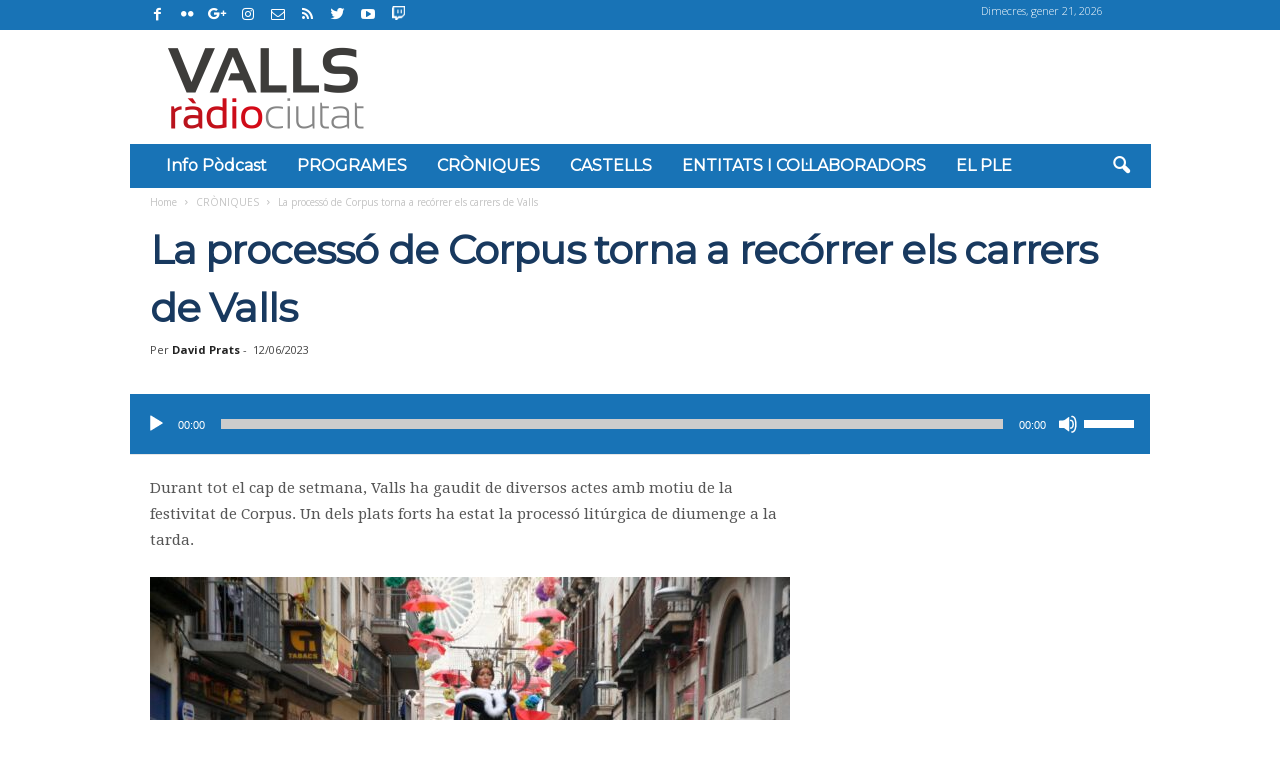

--- FILE ---
content_type: text/html; charset=UTF-8
request_url: https://valls.radiociutat.com/2023/06/12/la-processo-de-corpus-torna-a-recorrer-els-carrers-de-valls/
body_size: 96366
content:
<!--
este tema está lo que se dice bien armado
                       !
                       |
                       |    |~/
                       |   _|~
         .============.|  (_|   |~/
       .-;____________;|.      _|~
       | [_________I__] |     (_|
       |  """"" (_) (_) |
       | .=====..=====. |
       | |:::::||:::::| |
       | '=====''=====' |
       '- - - - - - - - '
          _                         _
 _ __ ___| |_ __ _ _ __    ___ __ _| |_
| '__/ __| __/ _` | '_ \  / __/ _` | __|
| | | (__| || (_| | | | || (_| (_| | |_
|_|  \___|\__\__, |_| |_(_)___\__,_|\__|
             |___/
-->
<!DOCTYPE html>
<!--[if IE 8]>    <html class="ie8" lang="ca"> <![endif]-->
<!--[if IE 9]>    <html class="ie9" lang="ca"> <![endif]-->
<!--[if gt IE 8]><!--> <html lang="ca"> <!--<![endif]-->
<head>
    <title>La processó de Corpus torna a recórrer els carrers de Valls | Ràdio Ciutat de Valls</title>
    <meta charset="UTF-8" />
    <meta name="viewport" content="width=device-width, initial-scale=1.0">
    <link rel="pingback" href="https://valls.radiociutat.com/xmlrpc.php" />
    <meta name='robots' content='max-image-preview:large' />
<meta property="og:image" content="https://valls.radiociutat.com/wp-content/uploads/2023/06/353043764_650245347137166_5334540435637871510_n.jpg" /><link rel="icon" type="image/png" href="https://valls.radiociutat.com/wp-content/uploads/2019/02/fav-1.png"><link rel='dns-prefetch' href='//www.googletagmanager.com' />
<link rel='dns-prefetch' href='//fonts.googleapis.com' />
<link rel='dns-prefetch' href='//pagead2.googlesyndication.com' />
<script type="text/javascript">
/* <![CDATA[ */
window._wpemojiSettings = {"baseUrl":"https:\/\/s.w.org\/images\/core\/emoji\/15.0.3\/72x72\/","ext":".png","svgUrl":"https:\/\/s.w.org\/images\/core\/emoji\/15.0.3\/svg\/","svgExt":".svg","source":{"concatemoji":"https:\/\/valls.radiociutat.com\/wp-includes\/js\/wp-emoji-release.min.js?ver=6.6.4"}};
/*! This file is auto-generated */
!function(i,n){var o,s,e;function c(e){try{var t={supportTests:e,timestamp:(new Date).valueOf()};sessionStorage.setItem(o,JSON.stringify(t))}catch(e){}}function p(e,t,n){e.clearRect(0,0,e.canvas.width,e.canvas.height),e.fillText(t,0,0);var t=new Uint32Array(e.getImageData(0,0,e.canvas.width,e.canvas.height).data),r=(e.clearRect(0,0,e.canvas.width,e.canvas.height),e.fillText(n,0,0),new Uint32Array(e.getImageData(0,0,e.canvas.width,e.canvas.height).data));return t.every(function(e,t){return e===r[t]})}function u(e,t,n){switch(t){case"flag":return n(e,"\ud83c\udff3\ufe0f\u200d\u26a7\ufe0f","\ud83c\udff3\ufe0f\u200b\u26a7\ufe0f")?!1:!n(e,"\ud83c\uddfa\ud83c\uddf3","\ud83c\uddfa\u200b\ud83c\uddf3")&&!n(e,"\ud83c\udff4\udb40\udc67\udb40\udc62\udb40\udc65\udb40\udc6e\udb40\udc67\udb40\udc7f","\ud83c\udff4\u200b\udb40\udc67\u200b\udb40\udc62\u200b\udb40\udc65\u200b\udb40\udc6e\u200b\udb40\udc67\u200b\udb40\udc7f");case"emoji":return!n(e,"\ud83d\udc26\u200d\u2b1b","\ud83d\udc26\u200b\u2b1b")}return!1}function f(e,t,n){var r="undefined"!=typeof WorkerGlobalScope&&self instanceof WorkerGlobalScope?new OffscreenCanvas(300,150):i.createElement("canvas"),a=r.getContext("2d",{willReadFrequently:!0}),o=(a.textBaseline="top",a.font="600 32px Arial",{});return e.forEach(function(e){o[e]=t(a,e,n)}),o}function t(e){var t=i.createElement("script");t.src=e,t.defer=!0,i.head.appendChild(t)}"undefined"!=typeof Promise&&(o="wpEmojiSettingsSupports",s=["flag","emoji"],n.supports={everything:!0,everythingExceptFlag:!0},e=new Promise(function(e){i.addEventListener("DOMContentLoaded",e,{once:!0})}),new Promise(function(t){var n=function(){try{var e=JSON.parse(sessionStorage.getItem(o));if("object"==typeof e&&"number"==typeof e.timestamp&&(new Date).valueOf()<e.timestamp+604800&&"object"==typeof e.supportTests)return e.supportTests}catch(e){}return null}();if(!n){if("undefined"!=typeof Worker&&"undefined"!=typeof OffscreenCanvas&&"undefined"!=typeof URL&&URL.createObjectURL&&"undefined"!=typeof Blob)try{var e="postMessage("+f.toString()+"("+[JSON.stringify(s),u.toString(),p.toString()].join(",")+"));",r=new Blob([e],{type:"text/javascript"}),a=new Worker(URL.createObjectURL(r),{name:"wpTestEmojiSupports"});return void(a.onmessage=function(e){c(n=e.data),a.terminate(),t(n)})}catch(e){}c(n=f(s,u,p))}t(n)}).then(function(e){for(var t in e)n.supports[t]=e[t],n.supports.everything=n.supports.everything&&n.supports[t],"flag"!==t&&(n.supports.everythingExceptFlag=n.supports.everythingExceptFlag&&n.supports[t]);n.supports.everythingExceptFlag=n.supports.everythingExceptFlag&&!n.supports.flag,n.DOMReady=!1,n.readyCallback=function(){n.DOMReady=!0}}).then(function(){return e}).then(function(){var e;n.supports.everything||(n.readyCallback(),(e=n.source||{}).concatemoji?t(e.concatemoji):e.wpemoji&&e.twemoji&&(t(e.twemoji),t(e.wpemoji)))}))}((window,document),window._wpemojiSettings);
/* ]]> */
</script>
<style id='wp-emoji-styles-inline-css' type='text/css'>

	img.wp-smiley, img.emoji {
		display: inline !important;
		border: none !important;
		box-shadow: none !important;
		height: 1em !important;
		width: 1em !important;
		margin: 0 0.07em !important;
		vertical-align: -0.1em !important;
		background: none !important;
		padding: 0 !important;
	}
</style>
<link rel='stylesheet' id='wp-block-library-css' href='https://valls.radiociutat.com/wp-includes/css/dist/block-library/style.min.css?ver=6.6.4' type='text/css' media='all' />
<style id='powerpress-player-block-style-inline-css' type='text/css'>


</style>
<style id='classic-theme-styles-inline-css' type='text/css'>
/*! This file is auto-generated */
.wp-block-button__link{color:#fff;background-color:#32373c;border-radius:9999px;box-shadow:none;text-decoration:none;padding:calc(.667em + 2px) calc(1.333em + 2px);font-size:1.125em}.wp-block-file__button{background:#32373c;color:#fff;text-decoration:none}
</style>
<style id='global-styles-inline-css' type='text/css'>
:root{--wp--preset--aspect-ratio--square: 1;--wp--preset--aspect-ratio--4-3: 4/3;--wp--preset--aspect-ratio--3-4: 3/4;--wp--preset--aspect-ratio--3-2: 3/2;--wp--preset--aspect-ratio--2-3: 2/3;--wp--preset--aspect-ratio--16-9: 16/9;--wp--preset--aspect-ratio--9-16: 9/16;--wp--preset--color--black: #000000;--wp--preset--color--cyan-bluish-gray: #abb8c3;--wp--preset--color--white: #ffffff;--wp--preset--color--pale-pink: #f78da7;--wp--preset--color--vivid-red: #cf2e2e;--wp--preset--color--luminous-vivid-orange: #ff6900;--wp--preset--color--luminous-vivid-amber: #fcb900;--wp--preset--color--light-green-cyan: #7bdcb5;--wp--preset--color--vivid-green-cyan: #00d084;--wp--preset--color--pale-cyan-blue: #8ed1fc;--wp--preset--color--vivid-cyan-blue: #0693e3;--wp--preset--color--vivid-purple: #9b51e0;--wp--preset--gradient--vivid-cyan-blue-to-vivid-purple: linear-gradient(135deg,rgba(6,147,227,1) 0%,rgb(155,81,224) 100%);--wp--preset--gradient--light-green-cyan-to-vivid-green-cyan: linear-gradient(135deg,rgb(122,220,180) 0%,rgb(0,208,130) 100%);--wp--preset--gradient--luminous-vivid-amber-to-luminous-vivid-orange: linear-gradient(135deg,rgba(252,185,0,1) 0%,rgba(255,105,0,1) 100%);--wp--preset--gradient--luminous-vivid-orange-to-vivid-red: linear-gradient(135deg,rgba(255,105,0,1) 0%,rgb(207,46,46) 100%);--wp--preset--gradient--very-light-gray-to-cyan-bluish-gray: linear-gradient(135deg,rgb(238,238,238) 0%,rgb(169,184,195) 100%);--wp--preset--gradient--cool-to-warm-spectrum: linear-gradient(135deg,rgb(74,234,220) 0%,rgb(151,120,209) 20%,rgb(207,42,186) 40%,rgb(238,44,130) 60%,rgb(251,105,98) 80%,rgb(254,248,76) 100%);--wp--preset--gradient--blush-light-purple: linear-gradient(135deg,rgb(255,206,236) 0%,rgb(152,150,240) 100%);--wp--preset--gradient--blush-bordeaux: linear-gradient(135deg,rgb(254,205,165) 0%,rgb(254,45,45) 50%,rgb(107,0,62) 100%);--wp--preset--gradient--luminous-dusk: linear-gradient(135deg,rgb(255,203,112) 0%,rgb(199,81,192) 50%,rgb(65,88,208) 100%);--wp--preset--gradient--pale-ocean: linear-gradient(135deg,rgb(255,245,203) 0%,rgb(182,227,212) 50%,rgb(51,167,181) 100%);--wp--preset--gradient--electric-grass: linear-gradient(135deg,rgb(202,248,128) 0%,rgb(113,206,126) 100%);--wp--preset--gradient--midnight: linear-gradient(135deg,rgb(2,3,129) 0%,rgb(40,116,252) 100%);--wp--preset--font-size--small: 13px;--wp--preset--font-size--medium: 20px;--wp--preset--font-size--large: 36px;--wp--preset--font-size--x-large: 42px;--wp--preset--spacing--20: 0.44rem;--wp--preset--spacing--30: 0.67rem;--wp--preset--spacing--40: 1rem;--wp--preset--spacing--50: 1.5rem;--wp--preset--spacing--60: 2.25rem;--wp--preset--spacing--70: 3.38rem;--wp--preset--spacing--80: 5.06rem;--wp--preset--shadow--natural: 6px 6px 9px rgba(0, 0, 0, 0.2);--wp--preset--shadow--deep: 12px 12px 50px rgba(0, 0, 0, 0.4);--wp--preset--shadow--sharp: 6px 6px 0px rgba(0, 0, 0, 0.2);--wp--preset--shadow--outlined: 6px 6px 0px -3px rgba(255, 255, 255, 1), 6px 6px rgba(0, 0, 0, 1);--wp--preset--shadow--crisp: 6px 6px 0px rgba(0, 0, 0, 1);}:where(.is-layout-flex){gap: 0.5em;}:where(.is-layout-grid){gap: 0.5em;}body .is-layout-flex{display: flex;}.is-layout-flex{flex-wrap: wrap;align-items: center;}.is-layout-flex > :is(*, div){margin: 0;}body .is-layout-grid{display: grid;}.is-layout-grid > :is(*, div){margin: 0;}:where(.wp-block-columns.is-layout-flex){gap: 2em;}:where(.wp-block-columns.is-layout-grid){gap: 2em;}:where(.wp-block-post-template.is-layout-flex){gap: 1.25em;}:where(.wp-block-post-template.is-layout-grid){gap: 1.25em;}.has-black-color{color: var(--wp--preset--color--black) !important;}.has-cyan-bluish-gray-color{color: var(--wp--preset--color--cyan-bluish-gray) !important;}.has-white-color{color: var(--wp--preset--color--white) !important;}.has-pale-pink-color{color: var(--wp--preset--color--pale-pink) !important;}.has-vivid-red-color{color: var(--wp--preset--color--vivid-red) !important;}.has-luminous-vivid-orange-color{color: var(--wp--preset--color--luminous-vivid-orange) !important;}.has-luminous-vivid-amber-color{color: var(--wp--preset--color--luminous-vivid-amber) !important;}.has-light-green-cyan-color{color: var(--wp--preset--color--light-green-cyan) !important;}.has-vivid-green-cyan-color{color: var(--wp--preset--color--vivid-green-cyan) !important;}.has-pale-cyan-blue-color{color: var(--wp--preset--color--pale-cyan-blue) !important;}.has-vivid-cyan-blue-color{color: var(--wp--preset--color--vivid-cyan-blue) !important;}.has-vivid-purple-color{color: var(--wp--preset--color--vivid-purple) !important;}.has-black-background-color{background-color: var(--wp--preset--color--black) !important;}.has-cyan-bluish-gray-background-color{background-color: var(--wp--preset--color--cyan-bluish-gray) !important;}.has-white-background-color{background-color: var(--wp--preset--color--white) !important;}.has-pale-pink-background-color{background-color: var(--wp--preset--color--pale-pink) !important;}.has-vivid-red-background-color{background-color: var(--wp--preset--color--vivid-red) !important;}.has-luminous-vivid-orange-background-color{background-color: var(--wp--preset--color--luminous-vivid-orange) !important;}.has-luminous-vivid-amber-background-color{background-color: var(--wp--preset--color--luminous-vivid-amber) !important;}.has-light-green-cyan-background-color{background-color: var(--wp--preset--color--light-green-cyan) !important;}.has-vivid-green-cyan-background-color{background-color: var(--wp--preset--color--vivid-green-cyan) !important;}.has-pale-cyan-blue-background-color{background-color: var(--wp--preset--color--pale-cyan-blue) !important;}.has-vivid-cyan-blue-background-color{background-color: var(--wp--preset--color--vivid-cyan-blue) !important;}.has-vivid-purple-background-color{background-color: var(--wp--preset--color--vivid-purple) !important;}.has-black-border-color{border-color: var(--wp--preset--color--black) !important;}.has-cyan-bluish-gray-border-color{border-color: var(--wp--preset--color--cyan-bluish-gray) !important;}.has-white-border-color{border-color: var(--wp--preset--color--white) !important;}.has-pale-pink-border-color{border-color: var(--wp--preset--color--pale-pink) !important;}.has-vivid-red-border-color{border-color: var(--wp--preset--color--vivid-red) !important;}.has-luminous-vivid-orange-border-color{border-color: var(--wp--preset--color--luminous-vivid-orange) !important;}.has-luminous-vivid-amber-border-color{border-color: var(--wp--preset--color--luminous-vivid-amber) !important;}.has-light-green-cyan-border-color{border-color: var(--wp--preset--color--light-green-cyan) !important;}.has-vivid-green-cyan-border-color{border-color: var(--wp--preset--color--vivid-green-cyan) !important;}.has-pale-cyan-blue-border-color{border-color: var(--wp--preset--color--pale-cyan-blue) !important;}.has-vivid-cyan-blue-border-color{border-color: var(--wp--preset--color--vivid-cyan-blue) !important;}.has-vivid-purple-border-color{border-color: var(--wp--preset--color--vivid-purple) !important;}.has-vivid-cyan-blue-to-vivid-purple-gradient-background{background: var(--wp--preset--gradient--vivid-cyan-blue-to-vivid-purple) !important;}.has-light-green-cyan-to-vivid-green-cyan-gradient-background{background: var(--wp--preset--gradient--light-green-cyan-to-vivid-green-cyan) !important;}.has-luminous-vivid-amber-to-luminous-vivid-orange-gradient-background{background: var(--wp--preset--gradient--luminous-vivid-amber-to-luminous-vivid-orange) !important;}.has-luminous-vivid-orange-to-vivid-red-gradient-background{background: var(--wp--preset--gradient--luminous-vivid-orange-to-vivid-red) !important;}.has-very-light-gray-to-cyan-bluish-gray-gradient-background{background: var(--wp--preset--gradient--very-light-gray-to-cyan-bluish-gray) !important;}.has-cool-to-warm-spectrum-gradient-background{background: var(--wp--preset--gradient--cool-to-warm-spectrum) !important;}.has-blush-light-purple-gradient-background{background: var(--wp--preset--gradient--blush-light-purple) !important;}.has-blush-bordeaux-gradient-background{background: var(--wp--preset--gradient--blush-bordeaux) !important;}.has-luminous-dusk-gradient-background{background: var(--wp--preset--gradient--luminous-dusk) !important;}.has-pale-ocean-gradient-background{background: var(--wp--preset--gradient--pale-ocean) !important;}.has-electric-grass-gradient-background{background: var(--wp--preset--gradient--electric-grass) !important;}.has-midnight-gradient-background{background: var(--wp--preset--gradient--midnight) !important;}.has-small-font-size{font-size: var(--wp--preset--font-size--small) !important;}.has-medium-font-size{font-size: var(--wp--preset--font-size--medium) !important;}.has-large-font-size{font-size: var(--wp--preset--font-size--large) !important;}.has-x-large-font-size{font-size: var(--wp--preset--font-size--x-large) !important;}
:where(.wp-block-post-template.is-layout-flex){gap: 1.25em;}:where(.wp-block-post-template.is-layout-grid){gap: 1.25em;}
:where(.wp-block-columns.is-layout-flex){gap: 2em;}:where(.wp-block-columns.is-layout-grid){gap: 2em;}
:root :where(.wp-block-pullquote){font-size: 1.5em;line-height: 1.6;}
</style>
<link rel='stylesheet' id='contact-form-7-css' href='https://valls.radiociutat.com/wp-content/plugins/contact-form-7/includes/css/styles.css?ver=6.0.6' type='text/css' media='all' />
<link rel='stylesheet' id='formcraft-common-css' href='https://valls.radiociutat.com/wp-content/plugins/formcraft3/dist/formcraft-common.css?ver=3.9.7' type='text/css' media='all' />
<link rel='stylesheet' id='formcraft-form-css' href='https://valls.radiociutat.com/wp-content/plugins/formcraft3/dist/form.css?ver=3.9.7' type='text/css' media='all' />
<link rel='stylesheet' id='mediaelement-css' href='https://valls.radiociutat.com/wp-includes/js/mediaelement/mediaelementplayer-legacy.min.css?ver=4.2.17' type='text/css' media='all' />
<link rel='stylesheet' id='wp-mediaelement-css' href='https://valls.radiociutat.com/wp-includes/js/mediaelement/wp-mediaelement.min.css?ver=6.6.4' type='text/css' media='all' />
<link rel='stylesheet' id='parent-style-css' href='https://valls.radiociutat.com/wp-content/themes/real-betis/style.css?ver=1510917419' type='text/css' media='all' />
<link rel='stylesheet' id='td-theme-css' href='https://valls.radiociutat.com/wp-content/themes/radiocitygroup-real-betis/style.css?ver=1646765234' type='text/css' media='all' />
<link rel='stylesheet' id='google-fonts-style-css' href='https://fonts.googleapis.com/css?family=Open+Sans%3A300%2C400%2C600%2C700%7CMontserrat%3A400%7CDroid+Serif%3A400%7CRoboto+Condensed%3A300%2C300italic%2C400%2C400italic%2C700%2C700italic&#038;ver=4.2' type='text/css' media='all' />
<!--n2css--><!--n2js--><script type="text/javascript" src="https://valls.radiociutat.com/wp-content/plugins/enable-jquery-migrate-helper/js/jquery/jquery-1.12.4-wp.js?ver=1.12.4-wp" id="jquery-core-js"></script>
<script type="text/javascript" src="https://valls.radiociutat.com/wp-content/plugins/enable-jquery-migrate-helper/js/jquery-migrate/jquery-migrate-1.4.1-wp.js?ver=1.4.1-wp" id="jquery-migrate-js"></script>
<script type="text/javascript" src="https://valls.radiociutat.com/wp-content/plugins/wp-hide-post/public/js/wp-hide-post-public.js?ver=2.0.10" id="wp-hide-post-js"></script>
<script type="text/javascript" src="https://valls.radiociutat.com/wp-content/themes/radiocitygroup-real-betis/script.js?ver=1706302268" id="rc-newsmag-js"></script>

<!-- Google tag (gtag.js) snippet added by Site Kit -->
<!-- Google Analytics snippet added by Site Kit -->
<script type="text/javascript" src="https://www.googletagmanager.com/gtag/js?id=GT-PHCG5TF9" id="google_gtagjs-js" async></script>
<script type="text/javascript" id="google_gtagjs-js-after">
/* <![CDATA[ */
window.dataLayer = window.dataLayer || [];function gtag(){dataLayer.push(arguments);}
gtag("set","linker",{"domains":["valls.radiociutat.com"]});
gtag("js", new Date());
gtag("set", "developer_id.dZTNiMT", true);
gtag("config", "GT-PHCG5TF9", {"googlesitekit_post_type":"post"});
 window._googlesitekit = window._googlesitekit || {}; window._googlesitekit.throttledEvents = []; window._googlesitekit.gtagEvent = (name, data) => { var key = JSON.stringify( { name, data } ); if ( !! window._googlesitekit.throttledEvents[ key ] ) { return; } window._googlesitekit.throttledEvents[ key ] = true; setTimeout( () => { delete window._googlesitekit.throttledEvents[ key ]; }, 5 ); gtag( "event", name, { ...data, event_source: "site-kit" } ); }; 
/* ]]> */
</script>
<link rel="https://api.w.org/" href="https://valls.radiociutat.com/wp-json/" /><link rel="alternate" title="JSON" type="application/json" href="https://valls.radiociutat.com/wp-json/wp/v2/posts/25754" /><link rel="EditURI" type="application/rsd+xml" title="RSD" href="https://valls.radiociutat.com/xmlrpc.php?rsd" />
<meta name="generator" content="WordPress 6.6.4" />
<link rel="canonical" href="https://valls.radiociutat.com/2023/06/12/la-processo-de-corpus-torna-a-recorrer-els-carrers-de-valls/" />
<link rel='shortlink' href='https://valls.radiociutat.com/?p=25754' />
<link rel="alternate" title="oEmbed (JSON)" type="application/json+oembed" href="https://valls.radiociutat.com/wp-json/oembed/1.0/embed?url=https%3A%2F%2Fvalls.radiociutat.com%2F2023%2F06%2F12%2Fla-processo-de-corpus-torna-a-recorrer-els-carrers-de-valls%2F" />
<link rel="alternate" title="oEmbed (XML)" type="text/xml+oembed" href="https://valls.radiociutat.com/wp-json/oembed/1.0/embed?url=https%3A%2F%2Fvalls.radiociutat.com%2F2023%2F06%2F12%2Fla-processo-de-corpus-torna-a-recorrer-els-carrers-de-valls%2F&#038;format=xml" />

<!-- This site is using AdRotate v5.17.1 to display their advertisements - https://ajdg.solutions/ -->
<!-- AdRotate CSS -->
<style type="text/css" media="screen">
	.g { margin:0px; padding:0px; overflow:hidden; line-height:1; zoom:1; }
	.g img { height:auto; }
	.g-col { position:relative; float:left; }
	.g-col:first-child { margin-left: 0; }
	.g-col:last-child { margin-right: 0; }
	@media only screen and (max-width: 480px) {
		.g-col, .g-dyn, .g-single { width:100%; margin-left:0; margin-right:0; }
	}
</style>
<!-- /AdRotate CSS -->

<!-- start Simple Custom CSS and JS -->
<script type="text/javascript">
function afegirLink(){
	var elems=document.querySelectorAll(".valls-hora");
	for(var i=0;i<elems.length;i++){
		elems[i].onclick = function() {
		  window.location ="https://valls.radiociutat.com/valls-ultima-hora/";
		}
		var internalLinks=elems[i].querySelectorAll("a");
		for(var j=0;j<internalLinks.length;j++){
			internalLinks[j].href="https://valls.radiociutat.com/valls-ultima-hora/";
		}
	}
}

function treureLink(){
	var elems=document.querySelectorAll(".valls-hora-extra .entry-title a");
	for(var i=0;i<elems.length;i++){
		elems[i].href="#"
	}
}

document.addEventListener("DOMContentLoaded", function(event) {
    afegirLink();
	treureLink();
});

</script>
<!-- end Simple Custom CSS and JS -->
<!-- start Simple Custom CSS and JS -->
<style type="text/css">
/*pagina Categoria Hora  a hora*/
.eco-hora-a-hora .td_module_wrap:hover .entry-title a{
  color:black;
}

.eco-hora-a-hora .td-image-container{
  max-width:100%;
	margin-bottom:10px;
	margin-top:10px
}
.eco-hora-a-hora .td-excerpt a:hover{
  font-weight:bold;
}
.eco-hora-a-hora .td_module_wrap>div{
  border-left:2px solid black;
  padding-left:clamp(5px,1.5%,25px);
  padding-bottom:10px;
}

.eco-hora-a-hora .td-module-meta-info-top .td-excerpt{
  margin-bottom:0px;
	padding-bottom
}

.eco-hora-a-hora .td-module-meta-info-bottom{
  padding-top:0px;
}

.mobile-theme .eco-hora-a-hora .td-module-meta-info-top h3.entry-title{
  background:none;
  box-shadow:none;
}/*pagina Categoria Hora  a hora*/
.eco-hora-a-hora .td_module_wrap:hover .entry-title a{
  color:black;
}

.eco-hora-a-hora .td-image-container{
  max-width:100%;
	margin-bottom:10px;
	margin-top:10px
}
.eco-hora-a-hora .td-excerpt a:hover{
  font-weight:bold;
}
.eco-hora-a-hora .td_module_wrap>div{
  border-left:2px solid black;
  padding-left:clamp(5px,1.5%,25px);
  padding-bottom:10px;
}

.eco-hora-a-hora .td-module-meta-info-top .td-excerpt{
  margin-bottom:0px;
	padding-bottom
}

.eco-hora-a-hora .td-module-meta-info-bottom{
  padding-top:0px;
}

.mobile-theme .eco-hora-a-hora .td-module-meta-info-top h3.entry-title{
  background:none;
  box-shadow:none;
}

</style>
<!-- end Simple Custom CSS and JS -->
<!-- start Simple Custom CSS and JS -->
<style type="text/css">
/*minusculas dia de la semana hora a hora*/
time.entry-date.updated.td-module-date.diaSetmanaAfegit{
  text-transform: none!important;
}
/* oculta las imagenes de los posts de la pagina editorial */

.category-editorial .tdb-category-loop-posts .td-image-container{
  display:none;
}
/*Centrar adds columna home*/
.home_ads_column iframe, .home_ads_column img, .home_ads_column #div-gpt-ad-mpu3 > div{
  display:block!important;
  margin: 0 auto;
}

/* Estilos responsivos adds de la home
*/

.td-pb-row .home_ads_column{
    padding-left:0px;
    padding-right:0px;
}


@media screen and (min-width:1050px) and (max-width:1280px) {
  .home_ads_column{
    width:24%
  }
  
   .home_content_column{
    width:76%;
  }
}

@media screen and (min-width:948px) and (max-width:1050px) {
  .home_ads_column{
    width:33%
  }
  
   .home_content_column{
    width:67%;
  }
}

@media screen and (min-width:769px) and (max-width:948px) {
  .home_ads_column{
    width:40%
  }
  
   .home_content_column{
    width:60%;
  }
}

/* Home ocultar seccion ads columna IZQUIERDA, en desktop pequeños */
@media (max-width:1024px) and (min-width:769px) {
  .home_ads_colum_left {
    display:none;
  }
}

</style>
<!-- end Simple Custom CSS and JS -->
<meta name="generator" content="Site Kit by Google 1.170.0" />            <script type="text/javascript"><!--
                                function powerpress_pinw(pinw_url){window.open(pinw_url, 'PowerPressPlayer','toolbar=0,status=0,resizable=1,width=460,height=320');	return false;}
                //-->

                // tabnab protection
                window.addEventListener('load', function () {
                    // make all links have rel="noopener noreferrer"
                    document.querySelectorAll('a[target="_blank"]').forEach(link => {
                        link.setAttribute('rel', 'noopener noreferrer');
                    });
                });
            </script>
            <script>jQuery.fn.extend({
        live: function (event, callback) {
           if (this.selector) {
                jQuery(document).on(event, this.selector, callback);
            }
            return this;
        }
    });</script><script>const rc_category = 5</script>	<style id="tdw-css-placeholder"></style>			<script>
				window.tdwGlobal = {"adminUrl":"https:\/\/valls.radiociutat.com\/wp-admin\/","wpRestNonce":"6e8ca30568","wpRestUrl":"https:\/\/valls.radiociutat.com\/wp-json\/","permalinkStructure":"\/%year%\/%monthnum%\/%day%\/%postname%\/"};
			</script>
			<!--[if lt IE 9]><script src="https://html5shim.googlecode.com/svn/trunk/html5.js"></script><![endif]-->
    
<!-- Google AdSense meta tags added by Site Kit -->
<meta name="google-adsense-platform-account" content="ca-host-pub-2644536267352236">
<meta name="google-adsense-platform-domain" content="sitekit.withgoogle.com">
<!-- End Google AdSense meta tags added by Site Kit -->

<!-- Google AdSense snippet added by Site Kit -->
<script type="text/javascript" async="async" src="https://pagead2.googlesyndication.com/pagead/js/adsbygoogle.js?client=ca-pub-3269461514559979&amp;host=ca-host-pub-2644536267352236" crossorigin="anonymous"></script>

<!-- End Google AdSense snippet added by Site Kit -->

<!-- JS generated by theme -->

<script>
    
    

	    var tdBlocksArray = []; //here we store all the items for the current page

	    //td_block class - each ajax block uses a object of this class for requests
	    function tdBlock() {
		    this.id = '';
		    this.block_type = 1; //block type id (1-234 etc)
		    this.atts = '';
		    this.td_column_number = '';
		    this.td_current_page = 1; //
		    this.post_count = 0; //from wp
		    this.found_posts = 0; //from wp
		    this.max_num_pages = 0; //from wp
		    this.td_filter_value = ''; //current live filter value
		    this.is_ajax_running = false;
		    this.td_user_action = ''; // load more or infinite loader (used by the animation)
		    this.header_color = '';
		    this.ajax_pagination_infinite_stop = ''; //show load more at page x
	    }


        // td_js_generator - mini detector
        (function(){
            var htmlTag = document.getElementsByTagName("html")[0];

            if ( navigator.userAgent.indexOf("MSIE 10.0") > -1 ) {
                htmlTag.className += ' ie10';
            }

            if ( !!navigator.userAgent.match(/Trident.*rv\:11\./) ) {
                htmlTag.className += ' ie11';
            }

            if ( /(iPad|iPhone|iPod)/g.test(navigator.userAgent) ) {
                htmlTag.className += ' td-md-is-ios';
            }

            var user_agent = navigator.userAgent.toLowerCase();
            if ( user_agent.indexOf("android") > -1 ) {
                htmlTag.className += ' td-md-is-android';
            }

            if ( -1 !== navigator.userAgent.indexOf('Mac OS X')  ) {
                htmlTag.className += ' td-md-is-os-x';
            }

            if ( /chrom(e|ium)/.test(navigator.userAgent.toLowerCase()) ) {
               htmlTag.className += ' td-md-is-chrome';
            }

            if ( -1 !== navigator.userAgent.indexOf('Firefox') ) {
                htmlTag.className += ' td-md-is-firefox';
            }

            if ( -1 !== navigator.userAgent.indexOf('Safari') && -1 === navigator.userAgent.indexOf('Chrome') ) {
                htmlTag.className += ' td-md-is-safari';
            }

            if( -1 !== navigator.userAgent.indexOf('IEMobile') ){
                htmlTag.className += ' td-md-is-iemobile';
            }

        })();




        var tdLocalCache = {};

        ( function () {
            "use strict";

            tdLocalCache = {
                data: {},
                remove: function (resource_id) {
                    delete tdLocalCache.data[resource_id];
                },
                exist: function (resource_id) {
                    return tdLocalCache.data.hasOwnProperty(resource_id) && tdLocalCache.data[resource_id] !== null;
                },
                get: function (resource_id) {
                    return tdLocalCache.data[resource_id];
                },
                set: function (resource_id, cachedData) {
                    tdLocalCache.remove(resource_id);
                    tdLocalCache.data[resource_id] = cachedData;
                }
            };
        })();

    
    
var td_viewport_interval_list=[{"limitBottom":767,"sidebarWidth":251},{"limitBottom":1023,"sidebarWidth":339}];
var td_ajax_url="https:\/\/valls.radiociutat.com\/wp-admin\/admin-ajax.php?td_theme_name=Newsmag&v=4.2";
var td_get_template_directory_uri="https:\/\/valls.radiociutat.com\/wp-content\/themes\/real-betis";
var tds_snap_menu="snap";
var tds_logo_on_sticky="show_header_logo";
var tds_header_style="3";
var td_please_wait="Please wait...";
var td_email_user_pass_incorrect="User or password incorrect!";
var td_email_user_incorrect="Email or username incorrect!";
var td_email_incorrect="Email incorrect!";
var tds_more_articles_on_post_enable="";
var tds_more_articles_on_post_time_to_wait="";
var tds_more_articles_on_post_pages_distance_from_top=0;
var tds_theme_color_site_wide="#4db2ec";
var tds_smart_sidebar="enabled";
var tdThemeName="Newsmag";
var td_magnific_popup_translation_tPrev="Previous (Left arrow key)";
var td_magnific_popup_translation_tNext="Next (Right arrow key)";
var td_magnific_popup_translation_tCounter="%curr% of %total%";
var td_magnific_popup_translation_ajax_tError="The content from %url% could not be loaded.";
var td_magnific_popup_translation_image_tError="The image #%curr% could not be loaded.";
var tdDateNamesI18n={"month_names":["gener","febrer","mar\u00e7","abril","maig","juny","juliol","agost","setembre","octubre","novembre","desembre"],"month_names_short":["gen.","febr.","mar\u00e7","abr.","maig","juny","jul.","ag.","set.","oct.","nov.","des."],"day_names":["Diumenge","Dilluns","Dimarts","Dimecres","Dijous","Divendres","Dissabte"],"day_names_short":["Dg","Dl","Dt","Dc","Dj","Dv","Ds"]};
var td_ad_background_click_link="";
var td_ad_background_click_target="";
</script>


<!-- Header style compiled by theme -->

<style>
    
.td-pb-row [class*="td-pb-span"],
    .td-pb-border-top,
    .page-template-page-title-sidebar-php .td-page-content > .wpb_row:first-child,
    .td-post-sharing,
    .td-post-content,
    .td-post-next-prev,
    .author-box-wrap,
    .td-comments-title-wrap,
    .comment-list,
    .comment-respond,
    .td-post-template-5 header,
    .td-container,
    .wpb_content_element,
    .wpb_column,
    .wpb_row,
    .white-menu .td-header-container .td-header-main-menu,
    .td-post-template-1 .td-post-content,
    .td-post-template-4 .td-post-sharing-top,
    .td-header-style-6 .td-header-header .td-make-full,
    #disqus_thread,
    .page-template-page-pagebuilder-title-php .td-page-content > .wpb_row:first-child,
    .td-footer-container:before {
        border-color: #e6e6e6;
    }
    .td-top-border {
        border-color: #e6e6e6 !important;
    }
    .td-container-border:after,
    .td-next-prev-separator,
    .td-container .td-pb-row .wpb_column:before,
    .td-container-border:before,
    .td-main-content:before,
    .td-main-sidebar:before,
    .td-pb-row .td-pb-span4:nth-of-type(3):after,
    .td-pb-row .td-pb-span4:nth-last-of-type(3):after {
    	background-color: #e6e6e6;
    }
    @media (max-width: 767px) {
    	.white-menu .td-header-main-menu {
      		border-color: #e6e6e6;
      	}
    }



    
    .td-header-top-menu,
    .td-header-wrap .td-top-menu-full {
        background-color: #1873b6;
    }

    .td-header-style-1 .td-header-top-menu,
    .td-header-style-2 .td-top-bar-container,
    .td-header-style-7 .td-header-top-menu {
        padding: 0 12px;
        top: 0;
    }

    
    .top-header-menu > .current-menu-item > a,
    .top-header-menu > .current-menu-ancestor > a,
    .top-header-menu > .current-category-ancestor > a,
    .top-header-menu > li > a:hover,
    .top-header-menu > .sfHover > a {
        color: #dd3333 !important;
    }

    
    .td-header-sp-top-widget .td-social-icon-wrap i:hover {
        color: #d8d8d8;
    }

    
    .td-header-main-menu {
        background-color: #b8bfd3;
    }

    
    .sf-menu > li > a,
    .header-search-wrap .td-icon-search,
    #td-top-mobile-toggle i {
        color: #3d3d3d;
    }

    
    @media (max-width: 767px) {
        body .td-header-wrap .td-header-main-menu {
            background-color: #d1d1d1;
        }
    }

    
    .td-menu-background:before,
    .td-search-background:before {
        background: rgba(0,0,0,0.5);
        background: -moz-linear-gradient(top, rgba(0,0,0,0.5) 0%, rgba(0,0,0,0.6) 100%);
        background: -webkit-gradient(left top, left bottom, color-stop(0%, rgba(0,0,0,0.5)), color-stop(100%, rgba(0,0,0,0.6)));
        background: -webkit-linear-gradient(top, rgba(0,0,0,0.5) 0%, rgba(0,0,0,0.6) 100%);
        background: -o-linear-gradient(top, rgba(0,0,0,0.5) 0%, @mobileu_gradient_two_mob 100%);
        background: -ms-linear-gradient(top, rgba(0,0,0,0.5) 0%, rgba(0,0,0,0.6) 100%);
        background: linear-gradient(to bottom, rgba(0,0,0,0.5) 0%, rgba(0,0,0,0.6) 100%);
        filter: progid:DXImageTransform.Microsoft.gradient( startColorstr='rgba(0,0,0,0.5)', endColorstr='rgba(0,0,0,0.6)', GradientType=0 );
    }

    
    .post header h1 {
    	color: #18395f;
    }
    
    .td-post-content,
    .td-post-content p {
    	color: #565656;
    }
    
    .td-post-content h1,
    .td-post-content h2,
    .td-post-content h3,
    .td-post-content h4,
    .td-post-content h5,
    .td-post-content h6 {
    	color: #18395f;
    }
    
    .top-header-menu li a,
    .td-header-sp-top-menu .td_data_time,
    .td-weather-top-widget .td-weather-header .td-weather-city,
    .td-weather-top-widget .td-weather-now {
        font-family:"Open Sans";
	font-weight:300;
	text-transform:none;
	
    }
    
    .sf-menu > .td-menu-item > a {
        font-family:Montserrat;
	font-weight:bold;
	
    }
    
	.td_module_wrap .entry-title,
	.td-theme-slider .td-module-title,
	.page .td-post-template-6 .td-post-header h1 {
		font-family:"Open Sans";
	
	}

	
    .td_module_1 .td-module-title {
    	font-family:Montserrat;
	
    }
    
    .td_module_4 .td-module-title {
    	font-size:20px;
	font-weight:bold;
	
    }
    
    .page .td-post-template-6 .td-post-header h1 {
        font-weight:bold;
	
    }

    
    .block-title > span,
    .block-title > a,
    .widgettitle,
    .td-trending-now-title,
    .wpb_tabs li a,
    .vc_tta-container .vc_tta-color-grey.vc_tta-tabs-position-top.vc_tta-style-classic .vc_tta-tabs-container .vc_tta-tab > a,
    .td-related-title .td-related-left,
    .td-related-title .td-related-right,
    .category .entry-title span,
    .td-author-counters span,
    .woocommerce-tabs h2,
    .woocommerce .product .products h2:not(.woocommerce-loop-product__title) {
        font-family:Montserrat;
	text-transform:uppercase;
	
    }
    
    .td-excerpt,
    .td-module-excerpt {
        font-family:"Droid Serif";
	font-size:14px;
	line-height:23px;
	
    }


    
	.post header .entry-title {
		font-family:Montserrat;
	
	}

	
    .td-post-template-default header .entry-title {
        font-family:Montserrat;
	
    }
    
    .td-post-template-1 header .entry-title {
        font-family:Montserrat;
	
    }
    
    .td-post-template-2 header .entry-title {
        font-family:Montserrat;
	font-size:40px;
	font-weight:bold;
	
    }
    
    .td-post-template-3 header .entry-title {
        font-family:Montserrat;
	
    }
    
    .td-post-template-4 header .entry-title {
        font-family:Montserrat;
	
    }
    
    .td-post-template-5 header .entry-title {
        font-family:Montserrat;
	
    }
    
    .td-post-template-6 header .entry-title {
        font-family:Montserrat;
	
    }
    
    .td-post-template-7 header .entry-title {
        font-family:Montserrat;
	
    }
    
    .td-post-template-8 header .entry-title {
        font-family:Montserrat;
	
    }




    
    .td-post-content p,
    .td-post-content {
        font-family:"Droid Serif";
	font-size:15px;
	line-height:26px;
	font-weight:300;
	
    }
    
    .td-page-header h1,
    .woocommerce-page .page-title {
    	font-family:Montserrat;
	
    }
    
    body, p {
    	font-family:"Open Sans";
	
    }



    
    .td-footer-container::before {
        background-size: auto 100%;
    }

    
    .td-footer-container::before {
        opacity: 0.1;
    }
</style>

<!-- Global site tag (gtag.js) - Google Analytics 
<script async src="https://www.googletagmanager.com/gtag/js?id=UA-110024625-1"></script>
<script>
  window.dataLayer = window.dataLayer || [];
  function gtag(){dataLayer.push(arguments);}
  gtag('js', new Date());

  gtag('config', 'UA-110024625-1');
</script>
--><script type="application/ld+json">
                        {
                            "@context": "http://schema.org",
                            "@type": "BreadcrumbList",
                            "itemListElement": [{
                            "@type": "ListItem",
                            "position": 1,
                                "item": {
                                "@type": "WebSite",
                                "@id": "https://valls.radiociutat.com/",
                                "name": "Home"                                               
                            }
                        },{
                            "@type": "ListItem",
                            "position": 2,
                                "item": {
                                "@type": "WebPage",
                                "@id": "https://valls.radiociutat.com/category/peces-informatives/croniques/",
                                "name": "CRÒNIQUES"
                            }
                        },{
                            "@type": "ListItem",
                            "position": 3,
                                "item": {
                                "@type": "WebPage",
                                "@id": "https://valls.radiociutat.com/2023/06/12/la-processo-de-corpus-torna-a-recorrer-els-carrers-de-valls/",
                                "name": "La processó de Corpus torna a recórrer els carrers de Valls"                                
                            }
                        }    ]
                        }
                       </script>		<style type="text/css" id="wp-custom-css">
			
.valls-hora .td-post-author-name {
    display: none;
}

.valls-hora.td_block_11 .td-column-1 .td-module-title {
    padding-left: 0px!important; 
    font-size: 15px !important;
    line-height: 19px !important;
}

.valls-hora.td_block_11 .td-column-1 .item-details {
    margin-left: 0;
    margin-bottom: 12px;
}


.valls-hora .meta-info, .eco-hora-a-hora .td-excerpt{
    display: none;   
}
.valls-hora div.item-details{
    min-height: 0px;
}
.valls-hora {
    cursor: pointer;
}
.valls-hora-extra .td_module_10 .item-details{
    margin-left:0;
}
.valls-hora-extra .td-excerpt{
    margin-bottom:0;
}

.valls-hora-extra div.item-details{
    margin-bottom:20px;
    min-height:0px;
}

.valls-hora-extra .entry-title a {
   pointer-events: none!important;
   cursor: default!important;
}
.valls-hora-extra .td_module_wrap:hover .entry-title a {
color:#222222;
    
}

.valls-hora-extra .td-excerpt{
    display: inherit!important;
}
.valls-hora-extra .td-post-author-name{
    display:none;
}
		</style>
		</head>


<body class="post-template-default single single-post postid-25754 single-format-standard la-processo-de-corpus-torna-a-recorrer-els-carrers-de-valls global-block-template-1 single_template_2 td-full-layout" itemscope="itemscope" itemtype="https://schema.org/WebPage">
    
        <div class="td-scroll-up"><i class="td-icon-menu-up"></i></div>

    <div class="td-menu-background"></div>
<div id="td-mobile-nav">
    <div class="td-mobile-container">
        <!-- mobile menu top section -->
        <div class="td-menu-socials-wrap">
            <!-- socials -->
            <div class="td-menu-socials">
                
        <span class="td-social-icon-wrap">
            <a target="_blank" href="https://www.facebook.com/rcvalls" title="Facebook">
                <i class="td-icon-font td-icon-facebook"></i>
            </a>
        </span>
        <span class="td-social-icon-wrap">
            <a target="_blank" href="https://www.flickr.com/photos/visitavalls/" title="Flickr">
                <i class="td-icon-font td-icon-flickr"></i>
            </a>
        </span>
        <span class="td-social-icon-wrap">
            <a target="_blank" href="https://plus.google.com/u/0/+VisitaValls" title="Google+">
                <i class="td-icon-font td-icon-googleplus"></i>
            </a>
        </span>
        <span class="td-social-icon-wrap">
            <a target="_blank" href="https://www.instagram.com/visitavalls/" title="Instagram">
                <i class="td-icon-font td-icon-instagram"></i>
            </a>
        </span>
        <span class="td-social-icon-wrap">
            <a target="_blank" href="mailto:Info@rcvalls.cat" title="Mail">
                <i class="td-icon-font td-icon-mail-1"></i>
            </a>
        </span>
        <span class="td-social-icon-wrap">
            <a target="_blank" href="http://valls.radiociutat.com/? feed=rss" title="RSS">
                <i class="td-icon-font td-icon-rss"></i>
            </a>
        </span>
        <span class="td-social-icon-wrap">
            <a target="_blank" href="Https://twitter.com/rcvalls" title="Twitter">
                <i class="td-icon-font td-icon-twitter"></i>
            </a>
        </span>
        <span class="td-social-icon-wrap">
            <a target="_blank" href="https://www.youtube.com/channel/UCpQJ8SMWQvcSYiHUEEC1AWQ" title="Youtube">
                <i class="td-icon-font td-icon-youtube"></i>
            </a>
        </span>            </div>
            <!-- close button -->
            <div class="td-mobile-close">
                <a href="#"><i class="td-icon-close-mobile"></i></a>
            </div>
        </div>

        <!-- login section -->
        
        <!-- menu section -->
        <div class="td-mobile-content">
            <div class="menu-menu-container"><ul id="menu-menu" class="td-mobile-main-menu"><li id="menu-item-8895" class="menu-item menu-item-type-taxonomy menu-item-object-category menu-item-first menu-item-8895"><a href="https://valls.radiociutat.com/category/programes/info-podcas-valls/">Info Pòdcast</a></li>
<li id="menu-item-17969" class="menu-item menu-item-type-post_type menu-item-object-page menu-item-17969"><a href="https://valls.radiociutat.com/programa/">PROGRAMES</a></li>
<li id="menu-item-8891" class="menu-item menu-item-type-taxonomy menu-item-object-category current-post-ancestor current-menu-parent current-post-parent menu-item-8891"><a href="https://valls.radiociutat.com/category/peces-informatives/croniques/">CRÒNIQUES</a></li>
<li id="menu-item-35503" class="menu-item menu-item-type-post_type menu-item-object-page menu-item-35503"><a href="https://valls.radiociutat.com/castells/">CASTELLS</a></li>
<li id="menu-item-17970" class="menu-item menu-item-type-post_type menu-item-object-page menu-item-17970"><a href="https://valls.radiociutat.com/entitats-i-collaboradors/">ENTITATS I COL·LABORADORS</a></li>
<li id="menu-item-8896" class="menu-item menu-item-type-taxonomy menu-item-object-category menu-item-8896"><a href="https://valls.radiociutat.com/category/programes/sessio-plenaria/">EL PLE</a></li>
</ul></div><ul class=""><li class="menu-item-first"><a href="https://valls.radiociutat.com/wp-admin/nav-menus.php">Click here - to use the wp menu builder</a></li></ul>        </div>
    </div>

    <!-- register/login section -->
    </div>    <div class="td-search-background"></div>
<div class="td-search-wrap-mob">
	<div class="td-drop-down-search" aria-labelledby="td-header-search-button">
		<form method="get" class="td-search-form" action="https://valls.radiociutat.com/">
			<!-- close button -->
			<div class="td-search-close">
				<a href="#"><i class="td-icon-close-mobile"></i></a>
			</div>
			<div role="search" class="td-search-input">
				<span>Cercar</span>
				<input id="td-header-search-mob" type="text" value="" name="s" autocomplete="off" />
			</div>
		</form>
		<div id="td-aj-search-mob"></div>
	</div>
</div>
    <div id="td-outer-wrap">
    
        <div class="td-outer-container">
                    <!--
Header style 3
-->
<div class="td-header-wrap td-header-style-3">
    <div class="td-top-menu-full">
        <div class="td-header-row td-header-top-menu td-make-full">
            
    <div class="td-top-bar-container top-bar-style-2">
            <div class="td-header-sp-top-widget">
        
        <span class="td-social-icon-wrap">
            <a target="_blank" href="https://www.facebook.com/rcvalls" title="Facebook">
                <i class="td-icon-font td-icon-facebook"></i>
            </a>
        </span>
        <span class="td-social-icon-wrap">
            <a target="_blank" href="https://www.flickr.com/photos/visitavalls/" title="Flickr">
                <i class="td-icon-font td-icon-flickr"></i>
            </a>
        </span>
        <span class="td-social-icon-wrap">
            <a target="_blank" href="https://plus.google.com/u/0/+VisitaValls" title="Google+">
                <i class="td-icon-font td-icon-googleplus"></i>
            </a>
        </span>
        <span class="td-social-icon-wrap">
            <a target="_blank" href="https://www.instagram.com/visitavalls/" title="Instagram">
                <i class="td-icon-font td-icon-instagram"></i>
            </a>
        </span>
        <span class="td-social-icon-wrap">
            <a target="_blank" href="mailto:Info@rcvalls.cat" title="Mail">
                <i class="td-icon-font td-icon-mail-1"></i>
            </a>
        </span>
        <span class="td-social-icon-wrap">
            <a target="_blank" href="http://valls.radiociutat.com/? feed=rss" title="RSS">
                <i class="td-icon-font td-icon-rss"></i>
            </a>
        </span>
        <span class="td-social-icon-wrap">
            <a target="_blank" href="Https://twitter.com/rcvalls" title="Twitter">
                <i class="td-icon-font td-icon-twitter"></i>
            </a>
        </span>
        <span class="td-social-icon-wrap">
            <a target="_blank" href="https://www.youtube.com/channel/UCpQJ8SMWQvcSYiHUEEC1AWQ" title="Youtube">
                <i class="td-icon-font td-icon-youtube"></i>
            </a>
        </span>    </div>
            <div class="td-header-sp-top-menu">

            <div class="td_data_time">
            <div >

                Dimecres, gener 21, 2026
            </div>
        </div>
    </div>    </div>

<!-- LOGIN MODAL -->
        </div>
    </div>

    <div class="td-header-container">
        <div class="brandday-top">
                    </div>

        <div class="td-header-row td-header-header">
            <div class="rc-topheader-container">
                <div class="td-header-sp-logo">
                                <a class="td-main-logo" href="https://valls.radiociutat.com/">
                <img src="https://valls.radiociutat.com/wp-content/uploads/2020/03/logo_rcvalls.png" alt=""/>
                <span class="td-visual-hidden">Ràdio Ciutat de Valls</span>
            </a>
                        </div>

                                    <ins data-revive-zoneid="63" data-revive-id="81202d54e10cd905d91db89f52f53960"></ins>
                            </div>

            <div class="td-header-menu-wrap rc-firstmenu">
                <div class="td-header-row td-header-main-menu">
                    <div id="td-header-menu" role="navigation">
    <div id="td-top-mobile-toggle"><a href="#"><i class="td-icon-font td-icon-mobile"></i></a></div>
    <div class="td-main-menu-logo td-logo-in-header">
        		<a class="td-mobile-logo td-sticky-header" href="https://valls.radiociutat.com/">
			<img src="https://valls.radiociutat.com/wp-content/uploads/2020/03/logo_rcvalls-300x99.png" alt=""/>
		</a>
				<a class="td-header-logo td-sticky-header" href="https://valls.radiociutat.com/">
			<img src="https://valls.radiociutat.com/wp-content/uploads/2020/03/logo_rcvalls.png" alt=""/>
		</a>
		    </div>
    <div class="menu-menu-container"><ul id="menu-menu-1" class="sf-menu"><li class="menu-item menu-item-type-taxonomy menu-item-object-category menu-item-first td-menu-item td-normal-menu menu-item-8895"><a href="https://valls.radiociutat.com/category/programes/info-podcas-valls/">Info Pòdcast</a></li>
<li class="menu-item menu-item-type-post_type menu-item-object-page td-menu-item td-normal-menu menu-item-17969"><a href="https://valls.radiociutat.com/programa/">PROGRAMES</a></li>
<li class="menu-item menu-item-type-taxonomy menu-item-object-category current-post-ancestor current-menu-parent current-post-parent td-menu-item td-normal-menu menu-item-8891"><a href="https://valls.radiociutat.com/category/peces-informatives/croniques/">CRÒNIQUES</a></li>
<li class="menu-item menu-item-type-post_type menu-item-object-page td-menu-item td-normal-menu menu-item-35503"><a href="https://valls.radiociutat.com/castells/">CASTELLS</a></li>
<li class="menu-item menu-item-type-post_type menu-item-object-page td-menu-item td-normal-menu menu-item-17970"><a href="https://valls.radiociutat.com/entitats-i-collaboradors/">ENTITATS I COL·LABORADORS</a></li>
<li class="menu-item menu-item-type-taxonomy menu-item-object-category td-menu-item td-normal-menu menu-item-8896"><a href="https://valls.radiociutat.com/category/programes/sessio-plenaria/">EL PLE</a></li>
</ul></div></div>

<div class="td-search-wrapper">
    <div id="td-top-search">
        <!-- Search -->
        <div class="header-search-wrap">
            <div class="dropdown header-search">
                <a id="td-header-search-button" href="#" role="button" class="dropdown-toggle " data-toggle="dropdown"><i class="td-icon-search"></i></a>
                <a id="td-header-search-button-mob" href="#" role="button" class="dropdown-toggle " data-toggle="dropdown"><i class="td-icon-search"></i></a>
            </div>
        </div>
    </div>
</div>

<div class="header-search-wrap">
	<div class="dropdown header-search">
		<div class="td-drop-down-search" aria-labelledby="td-header-search-button">
			<form method="get" class="td-search-form" action="https://valls.radiociutat.com/">
				<div role="search" class="td-head-form-search-wrap">
					<input class="needsclick" id="td-header-search" type="text" value="" name="s" autocomplete="off" /><input class="wpb_button wpb_btn-inverse btn" type="submit" id="td-header-search-top" value="Cercar" />
				</div>
			</form>
			<div id="td-aj-search"></div>
		</div>
	</div>
</div>                </div>
            </div>

            <div class="td-header-menu-wrap rc-submenu">
                <div class="td-header-row td-header-main-menu">
                    <div id="td-header-menu" role="navigation">
    <ul class="sf-menu"><li class="menu-item-first"><a href="https://valls.radiociutat.com/wp-admin/nav-menus.php?action=locations">Click here - to select or create a menu</a></li></ul></div>                </div>
            </div>
        </div>


        <div class="td-header-sp-rec">
            
<div class="td-header-ad-wrap  td-ad-m td-ad-tp td-ad-p">
    <div class="td-a-rec td-a-rec-id-header  td_uid_1_697070aae45e1_rand td_block_template_1"><ins data-revive-zoneid="4" data-revive-block="1" data-revive-id="81202d54e10cd905d91db89f52f53960"></ins></div>

</div>        </div>
    </div>
</div>
<div class="td-container td-post-template-2">
    <div class="td-container-border">
        <article id="post-25754" class="post-25754 post type-post status-publish format-standard has-post-thumbnail hentry category-croniques category-peces-informatives" itemscope itemtype="https://schema.org/Article">
            <div class="td-pb-row">
                <div class="td-pb-span12">
                    <div class="td-post-header td-pb-padding-side">
                        <div class="entry-crumbs"><span><a title="" class="entry-crumb" href="https://valls.radiociutat.com/">Home</a></span> <i class="td-icon-right td-bread-sep"></i> <span><a title="Veure tots els posts a CRÒNIQUES" class="entry-crumb" href="https://valls.radiociutat.com/category/peces-informatives/croniques/">CRÒNIQUES</a></span> <i class="td-icon-right td-bread-sep td-bred-no-url-last"></i> <span class="td-bred-no-url-last">La processó de Corpus torna a recórrer els carrers de Valls</span></div>
                        <ul class="td-category"><li class="entry-category"><a  href="https://valls.radiociutat.com/category/peces-informatives/">Peces informatives</a></li><li class="entry-category"><a  href="https://valls.radiociutat.com/category/peces-informatives/croniques/">CRÒNIQUES</a></li></ul>
                        <header>
                            <h1 class="entry-title">La processó de Corpus torna a recórrer els carrers de Valls</h1>

                            

                            <div class="meta-info">

                                <div class="td-post-author-name"><div class="td-author-by">Per</div> <a href="https://valls.radiociutat.com/author/david/">David Prats</a><div class="td-author-line"> - </div> </div>                                <span class="td-post-date td-post-date-no-dot"><time class="entry-date updated td-module-date" datetime="2023-06-12T12:10:09+00:00" >12/06/2023</time></span>                                                                                            </div>
                        </header>
                    </div>
                </div>
            </div> <!-- /.td-pb-row -->

            <div class="td-pb-row">
                                            <div class="td-pb-span8 td-main-content" role="main">
                                <div class="td-ss-main-content">
                                    
        

        <div class="td-post-content td-pb-padding-side">
            <div class="td-post-featured-image"><img width="640" height="446" class="entry-thumb" src="https://valls.radiociutat.com/wp-content/uploads/2023/06/353043764_650245347137166_5334540435637871510_n-640x446.jpg" srcset="https://valls.radiociutat.com/wp-content/uploads/2023/06/353043764_650245347137166_5334540435637871510_n-640x446.jpg 640w, https://valls.radiociutat.com/wp-content/uploads/2023/06/353043764_650245347137166_5334540435637871510_n-300x209.jpg 300w, https://valls.radiociutat.com/wp-content/uploads/2023/06/353043764_650245347137166_5334540435637871510_n-1024x714.jpg 1024w, https://valls.radiociutat.com/wp-content/uploads/2023/06/353043764_650245347137166_5334540435637871510_n-768x536.jpg 768w, https://valls.radiociutat.com/wp-content/uploads/2023/06/353043764_650245347137166_5334540435637871510_n-1536x1071.jpg 1536w, https://valls.radiociutat.com/wp-content/uploads/2023/06/353043764_650245347137166_5334540435637871510_n-602x420.jpg 602w, https://valls.radiociutat.com/wp-content/uploads/2023/06/353043764_650245347137166_5334540435637871510_n-681x475.jpg 681w, https://valls.radiociutat.com/wp-content/uploads/2023/06/353043764_650245347137166_5334540435637871510_n.jpg 2048w" sizes="(max-width: 640px) 100vw, 640px" alt="" title="353043764_650245347137166_5334540435637871510_n"/></div>
            
<p>Durant tot el cap de setmana, Valls ha gaudit de diversos actes amb motiu de la festivitat de Corpus. Un dels plats forts ha estat la processó litúrgica de diumenge a la tarda.</p><div class="td-post-featured-image"><img width="640" height="446" class="entry-thumb" src="https://valls.radiociutat.com/wp-content/uploads/2023/06/353043764_650245347137166_5334540435637871510_n-640x446.jpg" srcset="https://valls.radiociutat.com/wp-content/uploads/2023/06/353043764_650245347137166_5334540435637871510_n-640x446.jpg 640w, https://valls.radiociutat.com/wp-content/uploads/2023/06/353043764_650245347137166_5334540435637871510_n-300x209.jpg 300w, https://valls.radiociutat.com/wp-content/uploads/2023/06/353043764_650245347137166_5334540435637871510_n-1024x714.jpg 1024w, https://valls.radiociutat.com/wp-content/uploads/2023/06/353043764_650245347137166_5334540435637871510_n-768x536.jpg 768w, https://valls.radiociutat.com/wp-content/uploads/2023/06/353043764_650245347137166_5334540435637871510_n-1536x1071.jpg 1536w, https://valls.radiociutat.com/wp-content/uploads/2023/06/353043764_650245347137166_5334540435637871510_n-602x420.jpg 602w, https://valls.radiociutat.com/wp-content/uploads/2023/06/353043764_650245347137166_5334540435637871510_n-681x475.jpg 681w, https://valls.radiociutat.com/wp-content/uploads/2023/06/353043764_650245347137166_5334540435637871510_n.jpg 2048w" sizes="(max-width: 640px) 100vw, 640px" alt="" title="353043764_650245347137166_5334540435637871510_n"/></div>



<div class="td-a-rec td-a-rec-id-content_inline  td-rec-hide-on-m td-rec-hide-on-tp td-rec-hide-on-p td_uid_2_697070aae6518_rand td_block_template_1"><span class="td-adspot-title">PUBLICITAT</span><ins data-revive-zoneid="62" data-revive-id="81202d54e10cd905d91db89f52f53960"></ins></div><p>L’activitat ha començat, a les 18 hores, a l’Església Arxiprestal de Sant Joan, amb la solemne Missa Concelebrada. Una hora més tard, ha arrencat la processó amb els quatre gegants de la ciutat. L’ha seguit la creu processional, els cirials, els fidels, les entitats amb banderes corporatives, les nenes i els nens de la primera comunió, l’àliga al so de la cobla dels ministrers Bufalodre, i presidida pel Santíssim Sagrament sota tàlem.</p>



<p>L’itinerari ha estat des de l’ església de Sant Joan, plaça de l’Església, plaça del Blat, carrer de la Cort, Peixateria, Sant Antoni, d’en Bosch, Pati, Jaume Huguet, Font de la Manxa, passeig dels Caputxins, amb l’arribada i final a l’església de la Mare de Déu del Lledó.</p>



<p>En el seu pas per la plaça del Pati, ha tingut lloc la pregària, la balladeta de l’àliga i els aligons davant el Santíssim Sagrament i la benedicció del Santíssim.</p>



<p>El mateix diumenge, des de primera hora del matí s’han pogut veure les catifes de flors en diferents punts del pas de la processó.</p>



<p>D’altra banda, dissabte, a la tarda, els gegants i els nans de Valls han fet el tomb de vigília de Corpus per diversos carrers i places del centre històric.</p>
<div class="powerpress_player" id="powerpress_player_2006"><!--[if lt IE 9]><script>document.createElement('audio');</script><![endif]-->
<audio class="wp-audio-shortcode" id="audio-25754-1" preload="none" style="width: 100%;" controls="controls"><source type="audio/mpeg" src="http://valls.radiociutat.com/uploads/2023/CRONIQUES/20230612_CRONICAPROCESOCORPUSVALOR.mp3?_=1" /><a href="http://valls.radiociutat.com/uploads/2023/CRONIQUES/20230612_CRONICAPROCESOCORPUSVALOR.mp3">http://valls.radiociutat.com/uploads/2023/CRONIQUES/20230612_CRONICAPROCESOCORPUSVALOR.mp3</a></audio></div><p class="powerpress_links powerpress_links_mp3" style="margin-bottom: 1px !important;">Podcast: <a href="http://valls.radiociutat.com/uploads/2023/CRONIQUES/20230612_CRONICAPROCESOCORPUSVALOR.mp3" class="powerpress_link_pinw" target="_blank" title="Play in new window" onclick="return powerpress_pinw('https://valls.radiociutat.com/?powerpress_pinw=25754-podcast');" rel="nofollow">Play in new window</a> | <a href="http://valls.radiociutat.com/uploads/2023/CRONIQUES/20230612_CRONICAPROCESOCORPUSVALOR.mp3" class="powerpress_link_d" title="Download" rel="nofollow" download="20230612_CRONICAPROCESOCORPUSVALOR.mp3">Download</a></p><div class="td-a-rec td-a-rec-id-content_bottom  td_uid_3_697070aae6553_rand td_block_template_1"><span class="td-adspot-title">PUBLICITAT</span><div style="display: flex;     justify-content: center;">

<ins data-revive-zoneid="62" data-revive-block="1" data-revive-id="81202d54e10cd905d91db89f52f53960"></ins>

<ins data-revive-zoneid="62" data-revive-block="1"  data-revive-id="81202d54e10cd905d91db89f52f53960" class="rc-ad-right"></ins>

</div>
<div class="clearit"></div></div>        </div>


        <footer>
                        
            <div class="td-post-source-tags td-pb-padding-side">
                                            </div>

                        <div class="td-block-row td-post-next-prev"><div class="td-block-span6 td-post-prev-post"><div class="td-post-next-prev-content"><span>Article anterior</span><a href="https://valls.radiociutat.com/2023/06/12/la-joves-estrena-el-5de8-durant-la-diada-del-pati/">La Joves estrena el 5de8 durant la diada del Pati</a></div></div><div class="td-next-prev-separator"></div><div class="td-block-span6 td-post-next-post"><div class="td-post-next-prev-content"><span>Següent article </span><a href="https://valls.radiociutat.com/2023/06/12/la-vella-estrena-el-3de9f-just-abans-de-sant-joan/">La Vella estrena el 3de9f just abans de Sant Joan</a></div></div></div>            <div class="td-author-name vcard author" style="display: none"><span class="fn"><a href="https://valls.radiociutat.com/author/david/">David Prats</a></span></div>	        <span style="display: none;" itemprop="author" itemscope itemtype="https://schema.org/Person"><meta itemprop="name" content="David Prats"></span><meta itemprop="datePublished" content="2023-06-12T12:10:09+00:00"><meta itemprop="dateModified" content="2023-06-12T12:10:10+02:00"><meta itemscope itemprop="mainEntityOfPage" itemType="https://schema.org/WebPage" itemid="https://valls.radiociutat.com/2023/06/12/la-processo-de-corpus-torna-a-recorrer-els-carrers-de-valls/"/><span style="display: none;" itemprop="publisher" itemscope itemtype="https://schema.org/Organization"><span style="display: none;" itemprop="logo" itemscope itemtype="https://schema.org/ImageObject"><meta itemprop="url" content="https://valls.radiociutat.com/wp-content/uploads/2020/03/logo_rcvalls.png"></span><meta itemprop="name" content="Ràdio Ciutat de Valls"></span><meta itemprop="headline " content="La processó de Corpus torna a recórrer els carrers de Valls"><span style="display: none;" itemprop="image" itemscope itemtype="https://schema.org/ImageObject"><meta itemprop="url" content="https://valls.radiociutat.com/wp-content/uploads/2023/06/353043764_650245347137166_5334540435637871510_n.jpg"><meta itemprop="width" content="2048"><meta itemprop="height" content="1428"></span>        </footer>

    <script>var block_td_uid_4_697070ab092b9 = new tdBlock();
block_td_uid_4_697070ab092b9.id = "td_uid_4_697070ab092b9";
block_td_uid_4_697070ab092b9.atts = '{"limit":3,"sort":"","post_ids":"","tag_slug":"","autors_id":"","installed_post_types":"","category_id":"","category_ids":"","custom_title":"","custom_url":"","show_child_cat":"","sub_cat_ajax":"","ajax_pagination":"next_prev","header_color":"","header_text_color":"","ajax_pagination_infinite_stop":"","td_column_number":3,"td_ajax_preloading":"","td_ajax_filter_type":"td_custom_related","td_ajax_filter_ids":"","td_filter_default_txt":"Tot","color_preset":"","border_top":"","class":"td_uid_4_697070ab092b9_rand","el_class":"","offset":"","css":"","tdc_css":"","tdc_css_class":"td_uid_4_697070ab092b9_rand","tdc_css_class_style":"td_uid_4_697070ab092b9_rand_style","live_filter":"cur_post_same_categories","live_filter_cur_post_id":25754,"live_filter_cur_post_author":"23","block_template_id":""}';
block_td_uid_4_697070ab092b9.td_column_number = "3";
block_td_uid_4_697070ab092b9.block_type = "td_block_related_posts";
block_td_uid_4_697070ab092b9.post_count = "3";
block_td_uid_4_697070ab092b9.found_posts = "5294";
block_td_uid_4_697070ab092b9.header_color = "";
block_td_uid_4_697070ab092b9.ajax_pagination_infinite_stop = "";
block_td_uid_4_697070ab092b9.max_num_pages = "1765";
tdBlocksArray.push(block_td_uid_4_697070ab092b9);
</script><div class="td_block_wrap td_block_related_posts td_uid_4_697070ab092b9_rand td_with_ajax_pagination td-pb-border-top td_block_template_1"  data-td-block-uid="td_uid_4_697070ab092b9" ><h4 class="td-related-title"><a id="td_uid_5_697070ab0beae" class="td-related-left td-cur-simple-item" data-td_filter_value="" data-td_block_id="td_uid_4_697070ab092b9" href="#">Articles destacats</a><a id="td_uid_6_697070ab0beb2" class="td-related-right" data-td_filter_value="td_related_more_from_author" data-td_block_id="td_uid_4_697070ab092b9" href="#">Més de l'autor</a></h4><div id=td_uid_4_697070ab092b9 class="td_block_inner">

	<div class="td-related-row">

	<div class="td-related-span4">

        <div class="td_module_related_posts td-animation-stack td_mod_related_posts">
            <div class="td-module-image">
                <div class="td-module-thumb"><a href="https://valls.radiociutat.com/2026/01/20/nova-edicio-del-projecte-espai-de-coneixenca-adrecat-a-dones-nouvingudes/" rel="bookmark" title="Nova edició del projecte Espai de coneixença, adreçat a dones nouvingudes"><img width="238" height="178" class="entry-thumb" src="https://valls.radiociutat.com/wp-content/uploads/2026/01/260120CARTELL_espaiconeixenca-e1768909284216-238x178.png" srcset="https://valls.radiociutat.com/wp-content/uploads/2026/01/260120CARTELL_espaiconeixenca-e1768909284216-238x178.png 238w, https://valls.radiociutat.com/wp-content/uploads/2026/01/260120CARTELL_espaiconeixenca-e1768909284216-80x60.png 80w, https://valls.radiociutat.com/wp-content/uploads/2026/01/260120CARTELL_espaiconeixenca-e1768909284216-100x75.png 100w, https://valls.radiociutat.com/wp-content/uploads/2026/01/260120CARTELL_espaiconeixenca-e1768909284216-180x135.png 180w" sizes="(max-width: 238px) 100vw, 238px" alt="" title="Nova edició del projecte Espai de coneixença, adreçat a dones nouvingudes"/></a></div>                <a href="https://valls.radiociutat.com/category/peces-informatives/croniques/" class="td-post-category">CRÒNIQUES</a>            </div>
            <div class="item-details">
                <h3 class="entry-title td-module-title"><a href="https://valls.radiociutat.com/2026/01/20/nova-edicio-del-projecte-espai-de-coneixenca-adrecat-a-dones-nouvingudes/" rel="bookmark" title="Nova edició del projecte Espai de coneixença, adreçat a dones nouvingudes">Nova edició del projecte Espai de coneixença, adreçat a dones nouvingudes</a></h3>            </div>
        </div>
        
	</div> <!-- ./td-related-span4 -->

	<div class="td-related-span4">

        <div class="td_module_related_posts td-animation-stack td_mod_related_posts">
            <div class="td-module-image">
                <div class="td-module-thumb"><a href="https://valls.radiociutat.com/2026/01/20/la-colleccio-de-joan-artur-roura-i-comas-sexposa-al-museu-de-valls/" rel="bookmark" title="La col·lecció de Joan Artur Roura i Comas s&#8217;exposa al Museu de Valls"><img width="238" height="178" class="entry-thumb" src="https://valls.radiociutat.com/wp-content/uploads/2026/01/260116CARTELL_invitacioexposicionaturesmortes-238x178.png" srcset="https://valls.radiociutat.com/wp-content/uploads/2026/01/260116CARTELL_invitacioexposicionaturesmortes-238x178.png 238w, https://valls.radiociutat.com/wp-content/uploads/2026/01/260116CARTELL_invitacioexposicionaturesmortes-80x60.png 80w, https://valls.radiociutat.com/wp-content/uploads/2026/01/260116CARTELL_invitacioexposicionaturesmortes-100x75.png 100w, https://valls.radiociutat.com/wp-content/uploads/2026/01/260116CARTELL_invitacioexposicionaturesmortes-180x135.png 180w" sizes="(max-width: 238px) 100vw, 238px" alt="" title="La col·lecció de Joan Artur Roura i Comas s&#8217;exposa al Museu de Valls"/></a></div>                <a href="https://valls.radiociutat.com/category/peces-informatives/croniques/" class="td-post-category">CRÒNIQUES</a>            </div>
            <div class="item-details">
                <h3 class="entry-title td-module-title"><a href="https://valls.radiociutat.com/2026/01/20/la-colleccio-de-joan-artur-roura-i-comas-sexposa-al-museu-de-valls/" rel="bookmark" title="La col·lecció de Joan Artur Roura i Comas s&#8217;exposa al Museu de Valls">La col·lecció de Joan Artur Roura i Comas s&#8217;exposa al Museu de Valls</a></h3>            </div>
        </div>
        
	</div> <!-- ./td-related-span4 -->

	<div class="td-related-span4">

        <div class="td_module_related_posts td-animation-stack td_mod_related_posts">
            <div class="td-module-image">
                <div class="td-module-thumb"><a href="https://valls.radiociutat.com/2026/01/20/el-carnaval-infantil-tornara-a-comptar-amb-una-rua-i-un-concurs-de-disfresses/" rel="bookmark" title="El Carnaval Infantil tornarà a comptar amb una rua i un concurs de disfresses"><img width="238" height="178" class="entry-thumb" src="https://valls.radiociutat.com/wp-content/uploads/2026/01/Cartell_Carnaval_Infantil_26-238x178.png" srcset="https://valls.radiociutat.com/wp-content/uploads/2026/01/Cartell_Carnaval_Infantil_26-238x178.png 238w, https://valls.radiociutat.com/wp-content/uploads/2026/01/Cartell_Carnaval_Infantil_26-80x60.png 80w, https://valls.radiociutat.com/wp-content/uploads/2026/01/Cartell_Carnaval_Infantil_26-100x75.png 100w, https://valls.radiociutat.com/wp-content/uploads/2026/01/Cartell_Carnaval_Infantil_26-180x135.png 180w" sizes="(max-width: 238px) 100vw, 238px" alt="" title="El Carnaval Infantil tornarà a comptar amb una rua i un concurs de disfresses"/></a></div>                <a href="https://valls.radiociutat.com/category/peces-informatives/croniques/" class="td-post-category">CRÒNIQUES</a>            </div>
            <div class="item-details">
                <h3 class="entry-title td-module-title"><a href="https://valls.radiociutat.com/2026/01/20/el-carnaval-infantil-tornara-a-comptar-amb-una-rua-i-un-concurs-de-disfresses/" rel="bookmark" title="El Carnaval Infantil tornarà a comptar amb una rua i un concurs de disfresses">El Carnaval Infantil tornarà a comptar amb una rua i un concurs de disfresses</a></h3>            </div>
        </div>
        
	</div> <!-- ./td-related-span4 --></div><!--./row-fluid--></div><div class="td-next-prev-wrap"><a href="#" class="td-ajax-prev-page ajax-page-disabled" id="prev-page-td_uid_4_697070ab092b9" data-td_block_id="td_uid_4_697070ab092b9"><i class="td-icon-font td-icon-menu-left"></i></a><a href="#"  class="td-ajax-next-page" id="next-page-td_uid_4_697070ab092b9" data-td_block_id="td_uid_4_697070ab092b9"><i class="td-icon-font td-icon-menu-right"></i></a></div></div> <!-- ./block -->
                                </div>
                            </div>
                            <div class="td-pb-span4 td-main-sidebar td-pb-border-top" role="complementary">
                                <div class="td-ss-main-sidebar">
                                                                    </div>
                            </div>
                                    </div> <!-- /.td-pb-row -->
        </article> <!-- /.post -->
    </div>
</div> <!-- /.td-container -->

    <!-- Instagram -->
    

    <!-- Footer -->
    <div class="td-footer-container td-container">

	<div class="td-pb-row">
		<div class="td-pb-span12">
					</div>
	</div>

	<div class="td-pb-row">
		<div class="td-pb-span4">
			<aside class="widget_text td_block_template_1 widget widget_custom_html"><div class="textwidget custom-html-widget"><p><span style="color: #ffffff;">Entitat adherida</span></p>
<p style="text-align: center;"><a title="xarxa" href="http://www.laxarxa.cat" target="_blank" rel="noopener"><img style="display: block; margin-left: auto; margin-right: auto;" src="https://files.radiociutat.com/rctgn/wp-content/uploads/2021/05/logoxarxa.png" alt="" width="180" height="100%" /></a></p></div></aside>		</div>

		<div class="td-pb-span4">
			<aside class="widget_text td_block_template_1 widget widget_custom_html"><div class="textwidget custom-html-widget"><h4 style="text-align: center;"><span style="color: #999999;">Contacte:</span></h4>
<div style="text-align: center;"><span style="color: #999999;">Carretera del Pla 37</span><br /><span style="color: #999999;">43800 Valls, Tarragona</span></div>
<div style="text-align: center;"><span style="color: #ccffff;"><a style="color: #ccffff;" href="mailto:info@rcvalls.cat">info@rcvalls.cat</a></span></div>
<div style="text-align: center;"><span style="color: #999999;">&nbsp;</span></div>


<div style="text-align: center;"><span style="color: #999999;">&nbsp;</span></div>
<table style="height: 16px; margin-left: auto; margin-right: auto;" width="140">
<tbody>
<tr>
</tr>
</tbody>
</table>
</div></aside>		</div>

		<div class="td-pb-span4">
			<aside class="widget_text td_block_template_1 widget widget_custom_html"><div class="textwidget custom-html-widget"><div style="text-align: center;">
<h4 style="text-align: center;"><span style="color: #999999;">Redacció:</span></h4>
<div style="text-align: center;"><span style="color: #ccffff;"><a style="color: #ccffff;" href="mailto:redaccio@rcvalls.cat">redaccio@rcvalls.cat</a></span></div></div></aside>		</div>
	</div>
</div>

    <!-- Sub Footer -->
            <div class="td-sub-footer-container td-container td-container-border ">
            <div class="td-pb-row">
                <div class="td-pb-span8 td-sub-footer-menu">
                    <div class="td-pb-padding-side">
                                            </div>
                </div>

                <div class="td-pb-span4 td-sub-footer-copy">
                    <div class="td-pb-padding-side">
                        &copy; Ràdio Ciutat de Valls                    </div>
                </div>
            </div>
        </div>
        </div><!--close td-outer-container-->
</div><!--close td-outer-wrap-->



    <!--

        Theme: Newsmag by tagDiv.com 2017
        Version: 4.2 (rara)
        Deploy mode: deploy
        
        uid: 697070ab0d0e3
    -->

    
<!-- Custom css form theme panel -->
<style type="text/css" media="screen">
/* custom css theme panel */
.td_block_1, .td_block_2, .td_block_3, .td_block_4, .td_block_5, .td_block_6, .td_block_7, .td_block_8, .td_block_9, .td_block_10, .td_block_11, .td_block_12, .td_block_16, .td_top_authors, .td_block_text_with_title, .td_block_title { padding-top: 10px !important; }
.rc-viat-ads { display: flex; flex-wrap: wrap; padding: 10px; margin: 10px auto; max-width: 320px; justify-content: center; background-color: #eee; }
.rc-viat-ads > *:not(:last-child) { margin-bottom: 10px; }
.td-pb-span4 .td_block_wrap.vc_raw_html > ins[data-revive-id] { display: flex; margin: 20px 0; justify-content: center; }
.td-category { display: none; }

html .formcraft-css .powered-by {
    display: none;
}
.sharedaddy { display: none; } 

.header-search-wrap .td-icon-search {
    display: inline-block;
}
.td-mobile-content > ul {
    display: none;
}

.td_block_podcast .rc-podcast-item .podcast-label {
    display: none;
}
.td-header-style-3 .td-header-sp-rec {
    display: none;
}

.dt-audio {
    width: 100%;
}
.rc-submenu {
    display: none;
}
@media screen and (max-width: 767px) {
    .td-header-sp-rec {
        display: none !important;
    }
    .header-search-wrap .td-icon-search {
        color: black !important;
    }
}
@media screen and (min-width: 768px) {
    article .td-a-rec-id-content_bottom ins[data-revive-zoneid] { width: 48% !important; float: left; margin-right: 6px; }
}

.author-box-wrap .avatar {
    display: none;
}

body.rc-sponsored-content .td-header-sp-rec > .td-header-ad-wrap,
body.rc-sponsored-content .td-a-rec-id-content_bottom,
body.rc-sponsored-content .rc-category-ad {
    display: none;
}

.dt-audio {
    width: 100%;
}

.post header h1 {
    line-height: 55px;
}

.sf-menu > li > a {
    text-transform: none;
}

.wp-embed {
      border: none !important;
}

.rc-sidebar-sponsored {
    margin: 15px;
    padding: 15px;
    background-color: #e4e2e3;
}
.rc-sidebar-sponsored p {
    margin-bottom: 14px;
}
.rc-sidebar-sponsored p:last-child {
    margin-bottom: 0;
}
.rc-sponsored-banner {
    max-width: 728px;
    max-height: 90px;
}
</style>

<div class="td-container"><script async src="//revive.radiociutat.com/www/delivery/asyncjs.php"></script>
<!-- Global site tag (gtag.js) - Google Analytics -->
<script async src="https://www.googletagmanager.com/gtag/js?id=UA-114157196-1"></script>
<script>
  window.dataLayer = window.dataLayer || [];
  function gtag(){dataLayer.push(arguments);}
  gtag('js', new Date());

  gtag('config', 'UA-114157196-1');
</script></div><script type="text/javascript">if (jQuery(".td-post-featured-image").length > 1)jQuery(".td-post-featured-image").first().remove()

jQuery(`a[href="https://rctgn.cat/category/podcast/programes/especials/carnaval/"]`).attr("href", "/carnaval/")

jQuery(".td-header-sp-top-widget").append(`<style>.td-social-icon-wrap.twitch:hover { opacity: .7 }</style><span class="td-social-icon-wrap twitch">
            <a target="_blank" href="https://www.twitch.tv/radiociutat" title="Twitch">
                <img style="max-height: 16px;
    padding-top: 2px;
    padding-left: 6px;" src="[data-uri]">
            </a>
        </span>`)
        
jQuery(".td-menu-socials").append(`<span class="td-social-icon-wrap">
            <a target="_blank" href="https://www.twitch.tv/radiociutat" title="Twitch">
                <img style="margin-left: 16px; width: 16px; height: 16px;" src="[data-uri]">
            </a>
        </span>`)

if (typeof rc_category_description !== "undefined") {
    const sidebar_text = jQuery(rc_category_description)
    const sidebar_el = jQuery(`<div class="rc-sidebar-sponsored">`)
    sidebar_el.append(sidebar_text)
    jQuery(".td-ss-main-sidebar").html(sidebar_el)
    jQuery("body").addClass("rc-sponsored-content")
}
if (window.location.pathname.startsWith("/category/brandedcontent/")) {
    jQuery("body").addClass("rc-sponsored-content")
}
if (typeof rc_banner_image !== "undefined") {
    const banner = () => {
        if (typeof rc_banner_url === "undefined") {
            return `<img class="rc-sponsored-banner" src="${rc_banner_image}">`
        }
        return `<a href="${rc_banner_url}" target="_blank"><img class="rc-sponsored-banner" src="${rc_banner_image}"></a>`
    }
    jQuery(".td-header-ad-wrap > div").html(banner)
    
    // if there's a banner image but there's no cat description, blank the sidebar
    // so nothing at all is shown
    if (typeof rc_category_description === "undefined") {
        jQuery(".td-ss-main-sidebar").html("")
    }
}

// move list of categories next to the list of tags
jQuery(function() {
    if (jQuery(".td-category").length > 0) {
        jQuery(".td-post-source-tags").prepend(jQuery(".td-category"))
        jQuery(".td-category").show()
    }
})
</script><script type="text/javascript" id="adrotate-clicker-js-extra">
/* <![CDATA[ */
var click_object = {"ajax_url":"https:\/\/valls.radiociutat.com\/wp-admin\/admin-ajax.php"};
/* ]]> */
</script>
<script type="text/javascript" src="https://valls.radiociutat.com/wp-content/plugins/adrotate/library/jquery.clicker.js" id="adrotate-clicker-js"></script>
<script type="text/javascript" src="https://valls.radiociutat.com/wp-includes/js/dist/hooks.min.js?ver=2810c76e705dd1a53b18" id="wp-hooks-js"></script>
<script type="text/javascript" src="https://valls.radiociutat.com/wp-includes/js/dist/i18n.min.js?ver=5e580eb46a90c2b997e6" id="wp-i18n-js"></script>
<script type="text/javascript" id="wp-i18n-js-after">
/* <![CDATA[ */
wp.i18n.setLocaleData( { 'text direction\u0004ltr': [ 'ltr' ] } );
/* ]]> */
</script>
<script type="text/javascript" src="https://valls.radiociutat.com/wp-content/plugins/contact-form-7/includes/swv/js/index.js?ver=6.0.6" id="swv-js"></script>
<script type="text/javascript" id="contact-form-7-js-translations">
/* <![CDATA[ */
( function( domain, translations ) {
	var localeData = translations.locale_data[ domain ] || translations.locale_data.messages;
	localeData[""].domain = domain;
	wp.i18n.setLocaleData( localeData, domain );
} )( "contact-form-7", {"translation-revision-date":"2025-04-11 11:03:18+0000","generator":"GlotPress\/4.0.1","domain":"messages","locale_data":{"messages":{"":{"domain":"messages","plural-forms":"nplurals=2; plural=n != 1;","lang":"ca"},"This contact form is placed in the wrong place.":["Aquest formulari de contacte est\u00e0 col\u00b7locat en el lloc equivocat."],"Error:":["Error:"]}},"comment":{"reference":"includes\/js\/index.js"}} );
/* ]]> */
</script>
<script type="text/javascript" id="contact-form-7-js-before">
/* <![CDATA[ */
var wpcf7 = {
    "api": {
        "root": "https:\/\/valls.radiociutat.com\/wp-json\/",
        "namespace": "contact-form-7\/v1"
    }
};
/* ]]> */
</script>
<script type="text/javascript" src="https://valls.radiociutat.com/wp-content/plugins/contact-form-7/includes/js/index.js?ver=6.0.6" id="contact-form-7-js"></script>
<script type="text/javascript" id="mediaelement-core-js-before">
/* <![CDATA[ */
var mejsL10n = {"language":"ca","strings":{"mejs.download-file":"Baixa el fitxer","mejs.install-flash":"Esteu utilitzant un navegador que no t\u00e9 Flash actiu o instal\u00b7lat. Activeu el component del reproductor Flash o baixeu l'\u00faltima versi\u00f3 des de https:\/\/get.adobe.com\/flashplayer\/","mejs.fullscreen":"Pantalla completa","mejs.play":"Reprodueix","mejs.pause":"Pausa","mejs.time-slider":"Control de temps","mejs.time-help-text":"Feu servir les tecles de fletxa esquerra\/dreta per avan\u00e7ar un segon, i les tecles de fletxa cap amunt\/cap avall per avan\u00e7ar deu segons.","mejs.live-broadcast":"Transmissi\u00f3 en directe","mejs.volume-help-text":"Feu servir les tecles de fletxa cap amunt\/cap avall per incrementar o disminuir el volum.","mejs.unmute":"Activa el so","mejs.mute":"Desactiva el so","mejs.volume-slider":"Control de volum","mejs.video-player":"Reproductor de v\u00eddeo","mejs.audio-player":"Reproductor d'\u00e0udio","mejs.captions-subtitles":"T\u00edtols\/subt\u00edtols","mejs.captions-chapters":"Cap\u00edtols","mejs.none":"Cap","mejs.afrikaans":"Afrikaans","mejs.albanian":"Alban\u00e8s","mejs.arabic":"\u00c0rab","mejs.belarusian":"Bielor\u00fas","mejs.bulgarian":"B\u00falgar","mejs.catalan":"Catal\u00e0","mejs.chinese":"Xin\u00e8s","mejs.chinese-simplified":"Xin\u00e8s (simplificat)","mejs.chinese-traditional":"Xin\u00e8s (tradicional)","mejs.croatian":"Croat","mejs.czech":"Txec","mejs.danish":"Dan\u00e8s","mejs.dutch":"Neerland\u00e8s","mejs.english":"Angl\u00e8s","mejs.estonian":"Estoni\u00e0","mejs.filipino":"Filip\u00ed","mejs.finnish":"Fin\u00e8s","mejs.french":"Franc\u00e8s","mejs.galician":"Gallec","mejs.german":"Alemany","mejs.greek":"Grec","mejs.haitian-creole":"Crioll haiti\u00e0","mejs.hebrew":"Hebreu","mejs.hindi":"Hindi","mejs.hungarian":"Hongar\u00e8s","mejs.icelandic":"Island\u00e8s","mejs.indonesian":"Indonesi","mejs.irish":"Irland\u00e8s","mejs.italian":"Itali\u00e0","mejs.japanese":"Japon\u00e8s","mejs.korean":"Core\u00e0","mejs.latvian":"Let\u00f3","mejs.lithuanian":"Litu\u00e0","mejs.macedonian":"Macedoni","mejs.malay":"Malai","mejs.maltese":"Malt\u00e8s","mejs.norwegian":"Noruec","mejs.persian":"Persa","mejs.polish":"Polon\u00e8s","mejs.portuguese":"Portugu\u00e8s","mejs.romanian":"Roman\u00e8s","mejs.russian":"Rus","mejs.serbian":"Serbi","mejs.slovak":"Eslovac","mejs.slovenian":"Eslov\u00e8","mejs.spanish":"Espanyol","mejs.swahili":"Suahili","mejs.swedish":"Suec","mejs.tagalog":"Tagal","mejs.thai":"Tailand\u00e8s","mejs.turkish":"Turc","mejs.ukrainian":"Ucra\u00efn\u00e8s","mejs.vietnamese":"Vietnamita","mejs.welsh":"Gal\u00b7l\u00e8s","mejs.yiddish":"Jiddisch"}};
/* ]]> */
</script>
<script type="text/javascript" src="https://valls.radiociutat.com/wp-includes/js/mediaelement/mediaelement-and-player.min.js?ver=4.2.17" id="mediaelement-core-js"></script>
<script type="text/javascript" src="https://valls.radiociutat.com/wp-includes/js/mediaelement/mediaelement-migrate.min.js?ver=6.6.4" id="mediaelement-migrate-js"></script>
<script type="text/javascript" id="mediaelement-js-extra">
/* <![CDATA[ */
var _wpmejsSettings = {"pluginPath":"\/wp-includes\/js\/mediaelement\/","classPrefix":"mejs-","stretching":"responsive","audioShortcodeLibrary":"mediaelement","videoShortcodeLibrary":"mediaelement"};
/* ]]> */
</script>
<script type="text/javascript" src="https://valls.radiociutat.com/wp-includes/js/mediaelement/wp-mediaelement.min.js?ver=6.6.4" id="wp-mediaelement-js"></script>
<script type="text/javascript" src="https://valls.radiociutat.com/wp-content/themes/real-betis/js/tagdiv_theme.min.js?ver=4.2" id="td-site-min-js"></script>
<script type="text/javascript" src="https://valls.radiociutat.com/wp-content/plugins/google-site-kit/dist/assets/js/googlesitekit-events-provider-contact-form-7-40476021fb6e59177033.js" id="googlesitekit-events-provider-contact-form-7-js" defer></script>
<script type="text/javascript" src="https://valls.radiociutat.com/wp-content/plugins/powerpress/player.min.js?ver=6.6.4" id="powerpress-player-js"></script>

<!-- JS generated by theme -->

<script>
    

                jQuery().ready(function jQuery_ready() {
                    tdAjaxCount.tdGetViewsCountsAjax("post","[25754]");
                });
            

	

		(function(){
			var html_jquery_obj = jQuery('html');

			if (html_jquery_obj.length && (html_jquery_obj.is('.ie8') || html_jquery_obj.is('.ie9'))) {

				var path = 'https://valls.radiociutat.com/wp-content/themes/radiocitygroup-real-betis/style.css';

				jQuery.get(path, function(data) {

					var str_split_separator = '#td_css_split_separator';
					var arr_splits = data.split(str_split_separator);
					var arr_length = arr_splits.length;

					if (arr_length > 1) {

						var dir_path = 'https://valls.radiociutat.com/wp-content/themes/real-betis';
						var splited_css = '';

						for (var i = 0; i < arr_length; i++) {
							if (i > 0) {
								arr_splits[i] = str_split_separator + ' ' + arr_splits[i];
							}
							//jQuery('head').append('<style>' + arr_splits[i] + '</style>');

							var formated_str = arr_splits[i].replace(/\surl\(\'(?!data\:)/gi, function regex_function(str) {
								return ' url(\'' + dir_path + '/' + str.replace(/url\(\'/gi, '').replace(/^\s+|\s+$/gm,'');
							});

							splited_css += "<style>" + formated_str + "</style>";
						}

						var td_theme_css = jQuery('link#td-theme-css');

						if (td_theme_css.length) {
							td_theme_css.after(splited_css);
						}
					}
				});
			}
		})();

	
	
</script>



			<div id="tdw-css-writer" style="display: none" class="tdw-drag-dialog tdc-window-sidebar">
				<header>

				
					<a title="Editor" class="tdw-tab tdc-tab-active" href="#" data-tab-content="tdw-tab-editor">Edit with Live CSS</a>
					<div class="tdw-less-info" title="This will be red when errors are detected in your CSS and LESS"></div>
				
				</header>
				<div class="tdw-content">

					
					<div class="tdw-tabs-content tdw-tab-editor tdc-tab-content-active">


						<script>

							(function(jQuery, undefined) {

								jQuery(window).ready(function() {

									if ( 'undefined' !== typeof tdcAdminIFrameUI ) {
										var $liveIframe  = tdcAdminIFrameUI.getLiveIframe();

										if ( $liveIframe.length ) {
											$liveIframe.load(function() {
												$liveIframe.contents().find( 'body').append( '<textarea class="tdw-css-writer-editor" style="display: none"></textarea>' );
											});
										}
									}

								});

							})(jQuery);

						</script>


						<textarea class="tdw-css-writer-editor td_live_css_uid_1_697070ab0d3eb"></textarea>
						<div id="td_live_css_uid_1_697070ab0d3eb" class="td-code-editor"></div>


						<script>
							jQuery(window).load(function (){

								if ( 'undefined' !== typeof tdLiveCssInject ) {

									tdLiveCssInject.init();


									var editor_textarea = jQuery('.td_live_css_uid_1_697070ab0d3eb');
									var languageTools = ace.require("ace/ext/language_tools");
									var tdcCompleter = {
										getCompletions: function (editor, session, pos, prefix, callback) {
											if (prefix.length === 0) {
												callback(null, []);
												return
											}

											if ('undefined' !== typeof tdcAdminIFrameUI) {

												var data = {
													error: undefined,
													getShortcode: ''
												};

												tdcIFrameData.getShortcodeFromData(data);

												if (!_.isUndefined(data.error)) {
													tdcDebug.log(data.error);
												}

												if (!_.isUndefined(data.getShortcode)) {

													var regex = /el_class=\"([A-Za-z0-9_-]*\s*)+\"/g,
														results = data.getShortcode.match(regex);

													var elClasses = {};

													for (var i = 0; i < results.length; i++) {
														var currentClasses = results[i]
															.replace('el_class="', '')
															.replace('"', '')
															.split(' ');

														for (var j = 0; j < currentClasses.length; j++) {
															if (_.isUndefined(elClasses[currentClasses[j]])) {
																elClasses[currentClasses[j]] = '';
															}
														}
													}

													var arrElClasses = [];

													for (var prop in elClasses) {
														arrElClasses.push(prop);
													}

													callback(null, arrElClasses.map(function (item) {
														return {
															name: item,
															value: item,
															meta: 'in_page'
														}
													}));
												}
											}
										}
									};
									languageTools.addCompleter(tdcCompleter);

									window.editor = ace.edit("td_live_css_uid_1_697070ab0d3eb");

									// 'change' handler is written as function because it's called by tdc_on_add_css_live_components (of wp_footer hook)
									// We did it to reattach the existing compiled css to the new content received from server.
									window.editorChangeHandler = function () {
										//tdwState.lessWasEdited = true;

										window.onbeforeunload = function () {
											if (tdwState.lessWasEdited) {
												return "You have attempted to leave this page. Are you sure?";
											}
											return false;
										};

										var editorValue = editor.getSession().getValue();

										editor_textarea.val(editorValue);

										if ('undefined' !== typeof tdcAdminIFrameUI) {
											tdcAdminIFrameUI.getLiveIframe().contents().find('.tdw-css-writer-editor:first').val(editorValue);

											// Mark the content as modified
											// This is important for showing info when composer closes
                                            tdcMain.setContentModified();
										}

										tdLiveCssInject.less();
									};

									editor.getSession().setValue(editor_textarea.val());
									editor.getSession().on('change', editorChangeHandler);

									editor.setTheme("ace/theme/textmate");
									editor.setShowPrintMargin(false);
									editor.getSession().setMode("ace/mode/less");
									editor.setOptions({
										enableBasicAutocompletion: true,
										enableSnippets: true,
										enableLiveAutocompletion: false
									});

								}

							});
						</script>

					</div>
				</div>

				<footer>

					
						<a href="#" class="tdw-save-css">Save</a>
						<div class="tdw-more-info-text">Write CSS OR LESS and hit save. CTRL + SPACE for auto-complete.</div>

					
					<div class="tdw-resize"></div>
				</footer>
			</div>
			    <script>
    jQuery(document).ready(function() {
      
    });
    </script>
    
</body>
</html> 

--- FILE ---
content_type: text/html; charset=utf-8
request_url: https://www.google.com/recaptcha/api2/aframe
body_size: 267
content:
<!DOCTYPE HTML><html><head><meta http-equiv="content-type" content="text/html; charset=UTF-8"></head><body><script nonce="FDLoYpgfKN16ePSH82iJgQ">/** Anti-fraud and anti-abuse applications only. See google.com/recaptcha */ try{var clients={'sodar':'https://pagead2.googlesyndication.com/pagead/sodar?'};window.addEventListener("message",function(a){try{if(a.source===window.parent){var b=JSON.parse(a.data);var c=clients[b['id']];if(c){var d=document.createElement('img');d.src=c+b['params']+'&rc='+(localStorage.getItem("rc::a")?sessionStorage.getItem("rc::b"):"");window.document.body.appendChild(d);sessionStorage.setItem("rc::e",parseInt(sessionStorage.getItem("rc::e")||0)+1);localStorage.setItem("rc::h",'1768976558802');}}}catch(b){}});window.parent.postMessage("_grecaptcha_ready", "*");}catch(b){}</script></body></html>